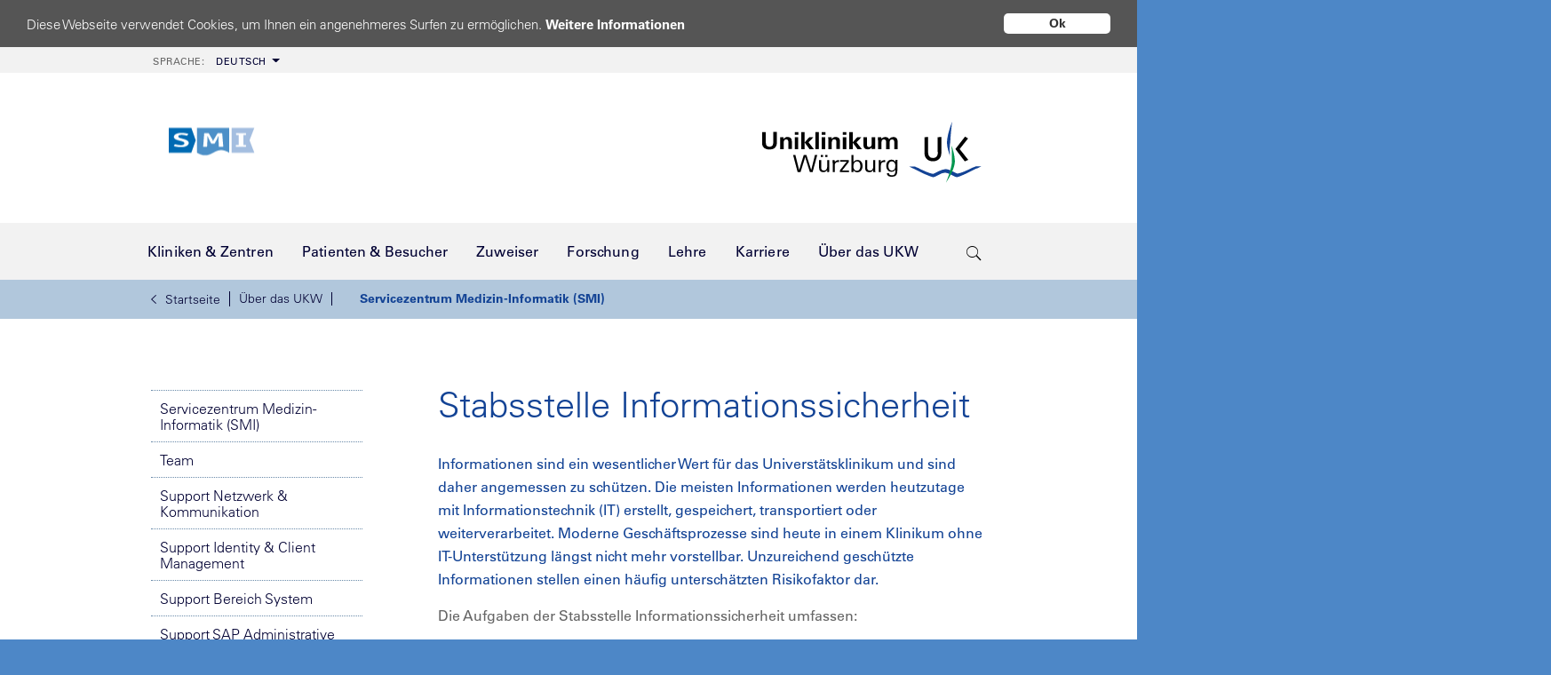

--- FILE ---
content_type: text/html; charset=utf-8
request_url: https://www.ukw.de/zentrale-einrichtungen-und-service-einrichtungen/servicezentrum-medizin-informatik-smi/informationssicherheit/
body_size: 21482
content:
<!DOCTYPE html>
<html class="no-js" lang="de">
<head>

<meta charset="utf-8">
<!-- 
	TYPO3 Umsetzung: netz-haut GmbH, Würzburg

	This website is powered by TYPO3 - inspiring people to share!
	TYPO3 is a free open source Content Management Framework initially created by Kasper Skaarhoj and licensed under GNU/GPL.
	TYPO3 is copyright 1998-2026 of Kasper Skaarhoj. Extensions are copyright of their respective owners.
	Information and contribution at https://typo3.org/
-->


<link rel="icon" href="/_assets/e5ea3e1544cb9e8c1d92f7de75d9dbcb/Images/favicon.svg" type="image/svg+xml">
<title>Universitätsklinikum Würzburg: SMI: Stabsstelle Informationssicherheit</title>
<meta name="generator" content="TYPO3 CMS">
<meta name="description" content="Informationssicherheit am UKW">
<meta name="author" content="Universitätsklinikum Würzburg">
<meta name="keywords" content="Informationssicherheit, IT">
<meta name="robots" content="index,follow">
<meta http-equiv="content-language" content="de">
<meta name="twitter:card" content="summary">
<meta name="publisher" content="Universitätsklinikum Würzburg">
<meta name="revisit-after" content="30 days">
<meta name="audience" content="all">
<meta name="copyright" content="Universitätsklinikum Würzburg">
<meta name="language" content="de">


<link rel="stylesheet" href="/_assets/e5ea3e1544cb9e8c1d92f7de75d9dbcb/Fonts/ionicons/ionicons.min.css?1768212337" media="all">
<link rel="stylesheet" href="/_assets/e5ea3e1544cb9e8c1d92f7de75d9dbcb/Fonts/simple-line-icons/simple-line-icons.css?1768212337" media="all">
<link rel="stylesheet" href="/_assets/e5ea3e1544cb9e8c1d92f7de75d9dbcb/Css/print.css?1768212337" media="print">
<link rel="stylesheet" href="/typo3temp/assets/compressed/merged-21a4b7588c74bb572466e7f6dcbad2fb.css?1768213035" media="all">






<link rel="preload" as="font" href="/_assets/e5ea3e1544cb9e8c1d92f7de75d9dbcb/Fonts/LT-WebFonts/1475968/8a711a0d-3f17-4bfe-887b-6229858332b3.woff2"  type="font/woff2" crossorigin="anonymous" /><link rel="preload" as="font" href="/_assets/e5ea3e1544cb9e8c1d92f7de75d9dbcb/Fonts/LT-WebFonts/1475944/9fa24f1f-00d8-4d28-910f-78e925eaead6.woff2"  type="font/woff2" crossorigin="anonymous" /><link rel="preload" as="font" href="/_assets/e5ea3e1544cb9e8c1d92f7de75d9dbcb/Fonts/LT-WebFonts/1475956/5c8d59c2-9c85-4a22-88e3-bf3fba01dcd8.woff2"  type="font/woff2" crossorigin="anonymous" /><link rel="preload" as="font" href="/_assets/e5ea3e1544cb9e8c1d92f7de75d9dbcb/Fonts/ionicons/ionicons.ttf?v=2.0.0"  type="font/woff2" crossorigin="anonymous" /><link rel="preload" as="style" href="/_assets/e5ea3e1544cb9e8c1d92f7de75d9dbcb/Css/cookie.css" /><link rel="dns-prefetch" href="//ukwstats.ukw.de" />
    <meta name="geo.region" content="DE-BY" />
    <meta name="geo.placename" content="Würzburg" />
    <meta name="geo.position" content="49.801378;9.956679" />
    <meta name="ICBM" content="49.801378, 9.956679" />
<meta property="og:image" content="/_assets/e5ea3e1544cb9e8c1d92f7de75d9dbcb/Images/logo_ukw_og.jpg"/>
<meta name="viewport" content="width=device-width, initial-scale=1, maximum-scale=5, user-scalable=1">
<meta name="google-site-verification" content="m2SD1Cz9gEK7xq9_SNLEyguLEneGBVdCajnCH8RC-js" />
<link rel="canonical" href="https://www.ukw.de/zentrale-einrichtungen-und-service-einrichtungen/servicezentrum-medizin-informatik-smi/informationssicherheit/"/>
</head>
<body id="id19982" class="teampage">


        <div class="page-wrap">
            
    <div class="overlay"></div>

    <div class="noscript-wrap">
        <noscript>
            <p><strong>JavaScript scheint in Ihrem Browser deaktiviert zu sein.</strong></p>
            <p>Sie müssen JavaScript in Ihrem Browser aktivieren um alle Funktionen der Seite nutzen zu können.</p>
        </noscript>
    </div>

    <div class="top-wrapper">
        <div class="metabar">
            <div class="container">
                <div role="navigation" aria-label="Meta menu"><ul class="meta-nav" role="menubar" aria-hidden="false"><li class="language dropdown"><li class="language dropdown"><a href="#" class="btn btn-default dropdown-toggle"><span>Sprache: </span>Deutsch</a><div class="subnav-wrapper"><div class="subnav dropdown"><ul><li><a href="https://www.ukw.de/en/health-in-focus/">English</a></li><li><a href="https://www.ukw.de/ru/dobro-pozhalovat-v-universitetskuju-kliniku-g-vjurcburga/">русский</a></li></ul></div></div></li></li></ul></div>
            </div>
        </div>

        <div class="header">
            <div class="container">
                <div class="kliniklogo"><a href="/zentrale-einrichtungen-und-service-einrichtungen/servicezentrum-medizin-informatik-smi/startseite/" title="Link zur Startseite dieser Klinik"><img src="/fileadmin/uk/smi/logo-smi.png" width="131" height="99"   alt="" ></a></div>
                <a href="/startseite/" class="logo" title="Uniklinik Würzburg - Link zur Startseite!"><img src="/_assets/e5ea3e1544cb9e8c1d92f7de75d9dbcb/Images/logokomp_ukw11C_260x80.svg" width="260" height="80"   alt="Universitätsklinik Würzburg" ></a>
            </div>
        </div>

        <div class="navi-wrapper">
            <div class="container">
                <div id="navigation">
                    <nav class="navbar navbar-light navbar-expand-lg">
                        <div class="navbar-header">
                            <button type="button" class="navbar-toggler collapsed" data-toggle="collapse" data-target="#navmain1">
                                <i class="icon ion-android-menu"></i>MENU
                            </button>
                        </div>
                        <div id="quicksearch">
    <button class="trigger" aria-label="search-trigger"><span class="icon ion-ios-search"></span></button>
    <form action="/suche/" method="get" accept-charset="utf-8" id="solr-website-search">
        <div class="text s-input">
            <label for="form-element-21" style="display:none">Sucheingabefeld</label>
            <input type="text" name="q" value="" class="tx-solr-q ui-autocomplete-input" id="form-element-21" spellcheck="false" autocomplete="off" aria-autocomplete="list" aria-haspopup="true" aria-label="suchfeld" placeholder="Suchen..." />
        </div>
        <button type="submit" style="display: none;"></button>
        <input type="hidden" name="id" value="17412" />
        <input type="hidden" name="L" value="0" />
    </form>
</div>

                        <div id="language-switcher">
                            <ul><li class="lang-code active"><a href="/startseite/">DE</a></li><li class="lang-code"><a href="https://www.ukw.de/en/health-in-focus/">EN</a></li><li class="lang-code"><a href="https://www.ukw.de/ru/dobro-pozhalovat-v-universitetskuju-kliniku-g-vjurcburga/">RU</a></li></ul>
                        </div>
                        <div class="collapse navbar-collapse" id="navmain1">
                            
                            
    <ul class="haupt-navi nav navbar-nav">
        
            
                    <li class="hassub">
                        
    
            <a href="/kliniken-zentren/" class="hassub">
                <i class="icon ion-ios-arrow-left"></i>
                <span>Kliniken &amp; Zentren</span>
                <i class="icon ion-ios-arrow-right active"></i>
            </a>
        

                        <div class="subnav-wrapper">
                            <div class="navi-pfad-wrapper">
                                <div class="navi-pfad">
                                    <ul class="breadcrumb"><li><a href="/startseite/"><i class="ion-ios-arrow-left"></i>Startseite</a></li><li><a href="/ueber-das-ukw/">Über das UKW</a></li><li></li><li class="active"><a href="/zentrale-einrichtungen-und-service-einrichtungen/servicezentrum-medizin-informatik-smi/startseite/" target="_top">Servicezentrum Medizin-Informatik (SMI)</a></li></ul>
                                </div>
                            </div>
                            <div class="back-in-menu">
                                <ul>
                                    <li>
                                        
                                        
                                        <a href="javascript:void(0);"
                                           onclick="goBackOnBreadcrumb($(this));"
                                           onkeypress="goBackOnBreadcrumb($(this));"
                                           style="display:block;"
                                        >
                                            « Zurück
                                        </a>
                                    </li>
                                </ul>
                            </div>
                            <div class="subnav dropdown">
                                <ul>
                                    
                                        
                                                <li>
                                                    
    
            <a href="/kliniken-zentren/kliniken-und-klinische-schwerpunkte/" class="hassub">
                <i class="icon ion-ios-arrow-left"></i>
                <span>Kliniken und klinische Schwerpunkte</span>
                <i class="icon ion-ios-arrow-right active"></i>
            </a>
        

                                                    
                                                        <a href="/kliniken-zentren/kliniken-und-klinische-schwerpunkte/" class="second">» Zur Übersicht</a>
                                                    
                                                    
                                                        
    <div class="subnav2">
        <ul class="dropdown-lv2">
            
                
                        <li class="">
                            
    
            <a href="/chirurgie-i/startseite/">
                Allgemeinchirurgie
            </a>
        

                            
                            
                        </li>
                    
            
                
                        <li class="">
                            
    
            <a href="/anaesthesie/startseite/">
                Anästhesie
            </a>
        

                            
                            
                        </li>
                    
            
                
                        <li class="">
                            
    
            <a href="/augenklinik/startseite/">
                Augenklinik
            </a>
        

                            
                            
                        </li>
                    
            
                
                        <li class="">
                            
    
            <a href="/chirurgie-i/startseite/">
                Chirurgie I
            </a>
        

                            
                            
                        </li>
                    
            
                
                        <li class="">
                            
    
            <a href="/chirurgie-ii/startseite/">
                Chirurgie II
            </a>
        

                            
                            
                        </li>
                    
            
                
                        <li class="">
                            
    
            <a href="/medizinische-klinik-i/endokrinologie/startseite/">
                Endokrinologie
            </a>
        

                            
                            
                        </li>
                    
            
                
                        <li class="">
                            
    
            <a href="/frauenklinik/startseite/">
                Frauenklinik
            </a>
        

                            
                            
                        </li>
                    
            
                
                        <li class="">
                            
    
            <a href="/medizinische-klinik-ii/gastroenterologie/startseite/">
                Gastroenterologie
            </a>
        

                            
                            
                        </li>
                    
            
                
                        <li class="">
                            
    
            <a href="/chirurgie-i/schwerpunkte/gefaesschirurgie-und-endovaskulaere-chirurgie/">
                Gefäßchirurgie
            </a>
        

                            
                            
                        </li>
                    
            
                
                        <li class="">
                            
    
            <a href="/klinische-genetik-und-genommedizin/startseite/">
                Genetik und Genommedizin
            </a>
        

                            
                            
                        </li>
                    
            
                
                        <li class="">
                            
    
            <a href="/gerinnungsambulanz/startseite/">
                Gerinnungsambulanz
            </a>
        

                            
                            
                        </li>
                    
            
                
                        <li class="">
                            
    
            <a href="/medizinische-klinik-ii/haematologie/startseite/">
                Hämatologie
            </a>
        

                            
                            
                        </li>
                    
            
                
                        <li class="">
                            
    
            <a href="/chirurgie-ii/startseite/">
                Handchirurgie
            </a>
        

                            
                            
                        </li>
                    
            
                
                        <li class="">
                            
    
            <a href="/hautklinik/startseite/">
                Hautklinik
            </a>
        

                            
                            
                        </li>
                    
            
                
                        <li class="">
                            
    
            <a href="/medizinische-klinik-ii/hepatologie/startseite/">
                Hepatologie
            </a>
        

                            
                            
                        </li>
                    
            
                
                        <li class="">
                            
    
            <a href="/herz-thorax-chirurgie/startseite/">
                Herz-Thorax-Chirurgie
            </a>
        

                            
                            
                        </li>
                    
            
                
                        <li class="">
                            
    
            <a href="/hno-klinik/startseite/">
                HNO-Klinik
            </a>
        

                            
                            
                        </li>
                    
            
                </ul><ul class="dropdown-lv2">
            
                
                        <li class="">
                            
    
            <a href="/medizinische-klinik-ii/infektiologie-tropenmedizin/startseite/">
                Infektiologie
            </a>
        

                            
                            
                        </li>
                    
            
                
                        <li class="">
                            
    
            <a href="/medizinische-klinik-i/intensiv-und-notfallmedizin/startseite/">
                Internistische Intensiv- und Notfallmedizin
            </a>
        

                            
                            
                        </li>
                    
            
                
                        <li class="">
                            
    
            <a href="/medizinische-klinik-ii/internistische-onkologie/startseite/">
                Internistische Onkologie
            </a>
        

                            
                            
                        </li>
                    
            
                
                        <li class="">
                            
    
            <a href="/medizinische-klinik-i/kardiologie/startseite/">
                Kardiologie
            </a>
        

                            
                            
                        </li>
                    
            
                
                        <li class="">
                            
    
            <a href="/kieferorthopaedie/startseite/">
                Kieferorthopädie
            </a>
        

                            
                            
                        </li>
                    
            
                
                        <li class="">
                            
    
            <a href="/chirurgie-i/schwerpunkte/kinderchirurgie/">
                Kinderchirurgie
            </a>
        

                            
                            
                        </li>
                    
            
                
                        <li class="">
                            
    
            <a href="/kinderklinik/startseite/">
                Kinderklinik
            </a>
        

                            
                            
                        </li>
                    
            
                
                        <li class="">
                            
    
            <a href="/kinder-und-jugendpsychiatrie/startseite/">
                Kinder- und Jugendpsychiatrie
            </a>
        

                            
                            
                        </li>
                    
            
                
                        <li class="">
                            
    
            <a href="/medizinische-klinik-i/startseite/">
                Medizin I
            </a>
        

                            
                            
                        </li>
                    
            
                
                        <li class="">
                            
    
            <a href="/medizinische-klinik-ii/startseite/">
                Medizin II
            </a>
        

                            
                            
                        </li>
                    
            
                
                        <li class="">
                            
    
            <a href="/mund-kiefer-und-plastische-gesichtschirurgie/startseite/">
                Mund-, Kiefer- und Plastische Gesichtschirurgie
            </a>
        

                            
                            
                        </li>
                    
            
                
                        <li class="">
                            
    
            <a href="/medizinische-klinik-i/nephrologie/startseite/">
                Nephrologie
            </a>
        

                            
                            
                        </li>
                    
            
                
                        <li class="">
                            
    
            <a href="/neurochirurgie/startseite/">
                Neurochirurgie
            </a>
        

                            
                            
                        </li>
                    
            
                
                        <li class="">
                            
    
            <a href="/neurologie/startseite/">
                Neurologie
            </a>
        

                            
                            
                        </li>
                    
            
                
                        <li class="">
                            
    
            <a href="/neuroradiologie/startseite/">
                Neuroradiologie
            </a>
        

                            
                            
                        </li>
                    
            
                </ul><ul class="dropdown-lv2">
            
                
                        <li class="">
                            
    
            <a href="/nuklearmedizin/startseite/">
                Nuklearmedizin
            </a>
        

                            
                            
                        </li>
                    
            
                
                        <li class="">
                            
    
            <a href="/im-notfall/">
                Notaufnahmen
            </a>
        

                            
                            
                        </li>
                    
            
                
                        <li class="">
                            
    
            <a href="/medizinische-klinik-i/pneumologie/startseite/">
                Pneumologie
            </a>
        

                            
                            
                        </li>
                    
            
                
                        <li class="">
                            
    
            <a href="/palliativmedizin/startseite/">
                Palliativmedizin
            </a>
        

                            
                            
                        </li>
                    
            
                
                        <li class="">
                            
    
            <a href="/medizinische-klinik-ii/psychosomatische-medizin/startseite/">
                Psychosomatische Medizin
            </a>
        

                            
                            
                        </li>
                    
            
                
                        <li class="">
                            
    
            <a href="/psychiatrie/startseite/">
                Psychiatrie
            </a>
        

                            
                            
                        </li>
                    
            
                
                        <li class="">
                            
    
            <a href="/radiologie/startseite/">
                Radiologie
            </a>
        

                            
                            
                        </li>
                    
            
                
                        <li class="">
                            
    
            <a href="/medizinische-klinik-ii/rheumatologie-immunologie/startseite/">
                Rheumatologie / Immunologie
            </a>
        

                            
                            
                        </li>
                    
            
                
                        <li class="">
                            
    
            <a href="/medizinische-klinik-ii/zentrum-fuer-allogene-stammzelltherapien/startseite/">
                Stammzelltherapie
            </a>
        

                            
                            
                        </li>
                    
            
                
                        <li class="">
                            
    
            <a href="/strahlentherapie-und-radioonkologie/startseite/">
                Strahlentherapie und Radioonkologie
            </a>
        

                            
                            
                        </li>
                    
            
                
                        <li class="">
                            
    
            <a href="/zentrale-einrichtungen/transfusionsmedizin/startseite/">
                Transfusionsmedizin
            </a>
        

                            
                            
                        </li>
                    
            
                
                        <li class="">
                            
    
            <a href="/chirurgie-i/startseite/">
                Transplantationschirurgie
            </a>
        

                            
                            
                        </li>
                    
            
                
                        <li class="">
                            
    
            <a href="/chirurgie-ii/startseite/">
                Unfallchirurgie
            </a>
        

                            
                            
                        </li>
                    
            
                
                        <li class="">
                            
    
            <a href="/urologie/startseite/">
                Urologie
            </a>
        

                            
                            
                        </li>
                    
            
                
                        <li class="">
                            
    
            <a href="/zahnaerztliche-prothetik/startseite/">
                Zahnärztliche Prothetik
            </a>
        

                            
                            
                        </li>
                    
            
                
                        <li class="">
                            
    
            <a href="/zahnerhaltung-und-parodontologie/startseite/">
                Zahnerhaltung und Parodontologie
            </a>
        

                            
                            
                        </li>
                    
            
        </ul>
    </div>

                                                    
                                                </li>
                                            
                                    
                                        
                                                <li>
                                                    
    
            <a href="/kliniken-zentren/gebaeudekomplexe/" class="hassub">
                <i class="icon ion-ios-arrow-left"></i>
                <span>Gebäudekomplexe</span>
                <i class="icon ion-ios-arrow-right active"></i>
            </a>
        

                                                    
                                                        <a href="/kliniken-zentren/gebaeudekomplexe/" class="second">» Zur Übersicht</a>
                                                    
                                                    
                                                        
    <div class="subnav2">
        <ul class="dropdown-lv2">
            
                
                        <li class="">
                            
    
            <a href="/gebaeudekomplexe/haut-frauen-und-kinderklinik/haut-frauen-und-kinderklinik/">
                Haut-, Frauen-, Kinderklinik
            </a>
        

                            
                            
                        </li>
                    
            
                
                        <li class="">
                            
    
            <a href="/gebaeudekomplexe/kopfkliniken-kkl/kopfkliniken-kkl/">
                KKL (Kopfkliniken)
            </a>
        

                            
                            
                        </li>
                    
            
                
                        <li class="">
                            
    
            <a href="/behandlungszentren/zentrum-fuer-altersmedizin-zam/startseite/">
                (ZAM) Zentrum für Altersmedizin
            </a>
        

                            
                            
                        </li>
                    
            
                
                        <li class="">
                            
    
            <a href="/gebaeudekomplexe/zentrum-fuer-psychische-gesundheit-zep/zentrum-fuer-psychische-gesundheit-zep/">
                ZEP (Zentrum für Psychische Gesundheit)
            </a>
        

                            
                            
                        </li>
                    
            
                </ul><ul class="dropdown-lv2">
            
                
                        <li class="">
                            
    
            <a href="/gebaeudekomplexe/zentrum-fuer-zahn-mund-und-kiefergesundheit/zentrum-fuer-zahn-mund-und-kiefergesundheit-zmkg/">
                ZMKG (Zentrum für Zahn-, Mund- und Kiefergesundheit)
            </a>
        

                            
                            
                        </li>
                    
            
                
                        <li class="">
                            
    
            <a href="/gebaeudekomplexe/zentrum-fuer-innere-medizin-zim/zentrum-fuer-innere-medizin/">
                ZIM (Zentrum Innere Medizin)
            </a>
        

                            
                            
                        </li>
                    
            
                
                        <li class="">
                            
    
            <a href="/gebaeudekomplexe/zentrum-fuer-operative-medizin-zom/zentrum-fuer-operative-medizin-zom/">
                ZOM (Zentrum Operative Medizin)
            </a>
        

                            
                            
                        </li>
                    
            
                
                        <li class="">
                            
    
            <a href="/gebaeudekomplexe/zentrum-fuer-radiologie-zrad/zentrum-fuer-radiologie-zrad/">
                ZRad (Zentrum Radiologie)
            </a>
        

                            
                            
                        </li>
                    
            
                </ul><ul class="dropdown-lv2">
            
        </ul>
    </div>

                                                    
                                                </li>
                                            
                                    
                                        </ul><ul>
                                    
                                        
                                                <li>
                                                    
    
            <a href="/kliniken-zentren/interdisziplinaere-forschungszentren/" class="hassub">
                <i class="icon ion-ios-arrow-left"></i>
                <span>Interdisziplinäre Forschungszentren</span>
                <i class="icon ion-ios-arrow-right active"></i>
            </a>
        

                                                    
                                                        <a href="/kliniken-zentren/interdisziplinaere-forschungszentren/" class="second">» Zur Übersicht</a>
                                                    
                                                    
                                                        
    <div class="subnav2">
        <ul class="dropdown-lv2">
            
                
                        <li class="">
                            
    
            <a href="/behandlungszentren/biozentrum-universitaet-wuerzburg/startseite/">
                Biozentrum der Universität Würzburg
            </a>
        

                            
                            
                        </li>
                    
            
                
                        <li class="">
                            
    
            <a href="/behandlungszentren/ccc-mainfranken/startseite/">
                Comprehensive Cancer Center Mainfranken (CCC MF)
            </a>
        

                            
                            
                        </li>
                    
            
                
                        <li class="">
                            
    
            <a href="/behandlungszentren/dzhi/startseite/">
                Deutsches Zentrum für Herzinsuffizienz (DZHI)
            </a>
        

                            
                            
                        </li>
                    
            
                
                        <li class="">
                            
    
            <a href="/interdisziplinaere-einrichtungen/institut-fuer-medizinische-datenwissenschaften/startseite/">
                Institut für medizinische Datenwissenschaften (ImDS)
            </a>
        

                            
                            
                        </li>
                    
            
                
                        <li class="">
                            
    
            <a href="/interdisziplinaere-einrichtungen/interdisziplinaere-biomaterial-und-datenbank-wuerzburg/startseite/">
                Interdisziplinäre Biomaterial- und Datenbank (ibdw)
            </a>
        

                            
                            
                        </li>
                    
            
                </ul><ul class="dropdown-lv2">
            
                
                        <li class="">
                            
    
            <a href="/interdisziplinaere-einrichtungen/izkf/startseite/">
                Interdisziplinäres Zentrum für Klinische Forschung (IZKF)
            </a>
        

                            
                            
                        </li>
                    
            
                
                        <li class="">
                            
    
            <a href="/interdisziplinaere-einrichtungen/koordinierungszentrum-fuer-klinische-studien/startseite/">
                Koordinierungszentrum für Klinische Studien (KKS)
            </a>
        

                            
                            
                        </li>
                    
            
                
                        <li class="">
                            
    
            <a href="/behandlungszentren/muskuloskelettales-centrum-wuerzburg-mcw/startseite/">
                Muskuloskelettales Centrum Würzburg (MCW)
            </a>
        

                            
                            
                        </li>
                    
            
                
                        <li class="">
                            
    
            <a href="/behandlungszentren/zentrum-fuer-experimentelle-molekulare-medizin-zemm/startseite/">
                Zentrum für Experimentelle Molekulare Medizin (ZEMM)
            </a>
        

                            
                            
                        </li>
                    
            
                
                        <li class="">
                            
    
            <a href="/forschung-lehre/zentrum-fuer-psychische-gesundheit-zep/zentrum-fuer-psychische-gesundheit-zep/">
                Zentrum für Psychische Gesundheit (ZEP)
            </a>
        

                            
                            
                        </li>
                    
            
                </ul><ul class="dropdown-lv2">
            
                
                        <li class="">
                            
    
            <a href="/behandlungszentren/fraunhofer-translationszentrum-tzkme/startseite/">
                Fraunhofer Translationszentrum (TZKME)
            </a>
        

                            
                            
                        </li>
                    
            
                
                        <li class="">
                            
    
            <a href="/behandlungszentren/rudolf-virchow-zentrum/startseite/">
                Rudolf-Virchow-Zentrum – Center for Integrative and Translational Bioimaging
            </a>
        

                            
                            
                        </li>
                    
            
                
                        <li class="">
                            
    
            <a href="/forschung-lehre/zentrum-fuer-infektionsforschung-zinf/zentrum-fuer-infektionsforschung/">
                Zentrum für Infektionsforschung (ZINF)
            </a>
        

                            
                            
                        </li>
                    
            
                
                        <li class="">
                            
    
            <a href="/behandlungszentren/zentrum-fuer-vorsprachliche-entwicklung-und-entwicklungsstoerungen-zves/startseite/">
                Zentrum für vorsprachliche Entwicklung und Entwicklungsstörungen (ZVES)
            </a>
        

                            
                            
                        </li>
                    
            
        </ul>
    </div>

                                                    
                                                </li>
                                            
                                    
                                        
                                                <li>
                                                    
    
            <a href="/kliniken-zentren/behandlungszentren/" class="hassub">
                <i class="icon ion-ios-arrow-left"></i>
                <span>Behandlungszentren</span>
                <i class="icon ion-ios-arrow-right active"></i>
            </a>
        

                                                    
                                                        <a href="/kliniken-zentren/behandlungszentren/" class="second">» Zur Übersicht</a>
                                                    
                                                    
                                                        
    <div class="subnav2">
        <ul class="dropdown-lv2">
            
                
                        <li class="">
                            
    
            <a href="/behandlungszentren/adipositaszentrum/startseite/">
                Adipositaszentrum
            </a>
        

                            
                            
                        </li>
                    
            
                
                        <li class="">
                            
    
            <a href="/behandlungszentren/allergiezentrum-mainfranken/startseite/">
                Allergiezentrum Mainfranken
            </a>
        

                            
                            
                        </li>
                    
            
                
                        <li class="">
                            
    
            <a href="/frauenklinik/schwerpunkt-gynaekologie-und-krebserkrankungen-der-frau/brustkrebs-und-brustzentrum/">
                Brustkrebs- und Brustzentrum
            </a>
        

                            
                            
                        </li>
                    
            
                
                        <li class="">
                            
    
            <a href="/behandlungszentren/ccc-mainfranken/startseite/">
                Comprehensive Cancer Center Mainfranken (CCC MF)
            </a>
        

                            
                            
                        </li>
                    
            
                
                        <li class="">
                            
    
            <a href="/hno-klinik/schwerpunkte/hoerzentrum-chc/">
                Comprehensive Hearing Center (CHC)
            </a>
        

                            
                            
                        </li>
                    
            
                
                        <li class="">
                            
    
            <a href="/behandlungszentren/dzhi/startseite/">
                Deutsches Zentrum für Herzinsuffizienz (DZHI)
            </a>
        

                            
                            
                        </li>
                    
            
                
                        <li class="">
                            
    
            <a href="/behandlungszentren/sozialpaediatrisches-zentrum-spz/startseite/">
                Frühdiagnosezentrum / Sozialpädiatrisches Zentrum
            </a>
        

                            
                            
                        </li>
                    
            
                
                        <li class="">
                            
    
            <a href="/behandlungszentren/gynaekologisches-krebszentrum/startseite/">
                Gynäkologisches Krebszentrum
            </a>
        

                            
                            
                        </li>
                    
            
                
                        <li class="">
                            
    
            <a href="/behandlungszentren/hautkrebszentrum/startseite/">
                Hautkrebszentrum
            </a>
        

                            
                            
                        </li>
                    
            
                
                        <li class="">
                            
    
            <a href="/behandlungszentren/herzzentrum-wuerzburg/startseite/">
                Herzzentrum Würzburg
            </a>
        

                            
                            
                        </li>
                    
            
                
                        <li class="">
                            
    
            <a href="/behandlungszentren/thoraxzentrum-mainfranken-itzm/startseite/">
                Interdisziplinäres Thoraxzentrum Mainfranken (iTZM)
            </a>
        

                            
                            
                        </li>
                    
            
                
                        <li class="">
                            
    
            <a href="/behandlungszentren/interdisziplinaeres-zentrum-fuer-angsterkrankungen-iza/startseite/">
                Interdisziplinäres Zentrum für Angsterkrankungen (IZA)
            </a>
        

                            
                            
                        </li>
                    
            
                
                        <li class="">
                            
    
            <a href="/behandlungszentren/interdisziplinaeres-zentrum-fuer-gesunden-schlaf-izgs/startseite/">
                Interdisziplinäres Zentrum für gesunden Schlaf (IZGS)
            </a>
        

                            
                            
                        </li>
                    
            
                
                        <li class="">
                            
    
            <a href="/behandlungszentren/interdisziplinaeres-zentrum-fuer-lkg/startseite/">
                Interdisziplinäres Zentrum für Lippen-Kiefer-Gaumen-Segelspalten
            </a>
        

                            
                            
                        </li>
                    
            
                
                        <li class="">
                            
    
            <a href="/palliativmedizin/startseite/">
                Interdisziplinäres Zentrum für Palliativmedizin
            </a>
        

                            
                            
                        </li>
                    
            
                
                        <li class="">
                            
    
            <a href="/behandlungszentren/interdisziplinaeres-zentrum-fuer-stimme-und-schlucken-izss/startseite/">
                Interdisziplinäres Zentrum für Stimme und Schlucken (IZSS)
            </a>
        

                            
                            
                        </li>
                    
            
                
                        <li class="">
                            
    
            <a href="/behandlungszentren/kinderonkologisches-zentrum/startseite/">
                Kinderonkologisches Zentrum
            </a>
        

                            
                            
                        </li>
                    
            
                </ul><ul class="dropdown-lv2">
            
                
                        <li class="">
                            
    
            <a href="/behandlungszentren/kinderwunschzentrum/startseite/">
                Kinderwunschzentrum
            </a>
        

                            
                            
                        </li>
                    
            
                
                        <li class="">
                            
    
            <a href="/behandlungszentren/kopf-hals-tumorzentrum/startseite/">
                Kopf-Hals-Tumorzentrum
            </a>
        

                            
                            
                        </li>
                    
            
                
                        <li class="">
                            
    
            <a href="/behandlungszentren/leberzentrum/startseite/">
                Leberzentrum
            </a>
        

                            
                            
                        </li>
                    
            
                
                        <li class="">
                            
    
            <a href="/behandlungszentren/muskuloskelettales-centrum-wuerzburg-mcw/startseite/">
                Muskuloskelettales Centrum Würzburg (MCW)
            </a>
        

                            
                            
                        </li>
                    
            
                
                        <li class="">
                            
    
            <a href="/behandlungszentren/neuromuskulaeres-zentrum/startseite/">
                Neuromuskuläres Zentrum
            </a>
        

                            
                            
                        </li>
                    
            
                
                        <li class="">
                            
    
            <a href="/behandlungszentren/neuroonkologisches-tumorzentrum-ntz/startseite/">
                Neuroonkologisches Tumorzentrum (NTZ)
            </a>
        

                            
                            
                        </li>
                    
            
                
                        <li class="hassub ">
                            
    
            <a href="/behandlungszentren/onkologisches-zentrum/startseite/" class="hassub">
                <i class="icon ion-ios-arrow-left"></i>
                <span>Onkologisches Zentrum (OZW)</span>
                <i class="icon ion-ios-arrow-right active"></i>
            </a>
        

                            
                            
                                
    <div class="subnav3">
        <ul class="dropdown-lv3">
            
                </ul><ul class="dropdown-lv3">
            
                </ul><ul class="dropdown-lv3">
            
        </ul>
    </div>

                            
                        </li>
                    
            
                
                        <li class="">
                            
    
            <a href="/behandlungszentren/perinatalzentrum-pnz/startseite/">
                Perinatalzentrum
            </a>
        

                            
                            
                        </li>
                    
            
                
                        <li class="">
                            
    
            <a href="/behandlungszentren/peritonealkarzinosezentrum/startseite/">
                Peritonealkarzinosezentrum Würzburg
            </a>
        

                            
                            
                        </li>
                    
            
                
                        <li class="">
                            
    
            <a href="/behandlungszentren/regionales-strahlenschutzzentrum-rsz/startseite/">
                Regionales Strahlenschutzzentrum
            </a>
        

                            
                            
                        </li>
                    
            
                
                        <li class="">
                            
    
            <a href="/behandlungszentren/rheumazentrum-wuerzburg/startseite/">
                Rheumazentrum Würzburg
            </a>
        

                            
                            
                        </li>
                    
            
                
                        <li class="">
                            
    
            <a href="/behandlungszentren/sarkomzentrum/startseite/">
                Sarkomzentrum
            </a>
        

                            
                            
                        </li>
                    
            
                
                        <li class="">
                            
    
            <a href="/behandlungszentren/schaedelbasiszentrum/startseite/">
                Schädelbasiszentrum
            </a>
        

                            
                            
                        </li>
                    
            
                
                        <li class="">
                            
    
            <a href="/behandlungszentren/schlaganfallzentrum/startseite/">
                Schlaganfallzentrum
            </a>
        

                            
                            
                        </li>
                    
            
                
                        <li class="">
                            
    
            <a href="/behandlungszentren/sozialpaediatrisches-zentrum-spz/startseite/">
                Sozialpädiatrisches Zentrum (SPZ)
            </a>
        

                            
                            
                        </li>
                    
            
                
                        <li class="">
                            
    
            <a href="/behandlungszentren/stammzelltransplantationszentrum/startseite/">
                Stammzelltransplantationszentrum (Erwachsene/Kinder)
            </a>
        

                            
                            
                        </li>
                    
            
                
                        <li class="">
                            
    
            <a href="/behandlungszentren/sueddeutsches-brustwandzentrum-sbwz/startseite/">
                Süddeutsches Brustwandzentrum (SBWZ)
            </a>
        

                            
                            
                        </li>
                    
            
                
                        <li class="">
                            
    
            <a href="/behandlungszentren/transplantationszentrum/startseite/">
                Transplantationszentrum
            </a>
        

                            
                            
                        </li>
                    
            
                
                        <li class="">
                            
    
            <a href="/behandlungszentren/ueberregionales-traumazentrum/startseite/">
                Traumazentrum
            </a>
        

                            
                            
                        </li>
                    
            
                </ul><ul class="dropdown-lv2">
            
                
                        <li class="">
                            
    
            <a href="/uroonkologisches-zentrum/startseite/">
                Uroonkologisches Zentrum
            </a>
        

                            
                            
                        </li>
                    
            
                
                        <li class="">
                            
    
            <a href="/behandlungszentren/viszeralonkologisches-zentrum/startseite/">
                Viszeralonkologisches Zentrum
            </a>
        

                            
                            
                        </li>
                    
            
                
                        <li class="">
                            
    
            <a href="/behandlungszentren/who-rempan-zentrum/startseite/">
                WHO REMPAN Kollaborationszentrum Würzburg
            </a>
        

                            
                            
                        </li>
                    
            
                
                        <li class="">
                            
    
            <a href="/behandlungszentren/schilddruesenzentrum-wuerzburg/startseite/">
                Würzburger Schilddrüsenzentrum
            </a>
        

                            
                            
                        </li>
                    
            
                
                        <li class="">
                            
    
            <a href="/behandlungszentren/zahnunfallzentrum/startseite/">
                Zahnunfallzentrum
            </a>
        

                            
                            
                        </li>
                    
            
                
                        <li class="">
                            
    
            <a href="/behandlungszentren/zentrum-fuer-altersmedizin-zam/startseite/">
                Zentrum für Altersmedizin (ZAM)
            </a>
        

                            
                            
                        </li>
                    
            
                
                        <li class="">
                            
    
            <a href="/behandlungszentren/zentrum-fuer-interdisziplinaere-schmerzmedizin/startseite/">
                Zentrum für interdisziplinäre Schmerzmedizin (ZiS)
            </a>
        

                            
                            
                        </li>
                    
            
                
                        <li class="">
                            
    
            <a href="/behandlungszentren/zentrum-fuer-neuroendokrine-tumoren-enets/startseite/">
                Zentrum für Neuroendokrine Tumore (ENETS)
            </a>
        

                            
                            
                        </li>
                    
            
                
                        <li class="hassub ">
                            
    
            <a href="/behandlungszentren/zentrum-fuer-seltene-erkrankungen-zese/startseite/" class="hassub">
                <i class="icon ion-ios-arrow-left"></i>
                <span>Zentrum für Seltene Erkrankungen (ZESE Nordbayern)</span>
                <i class="icon ion-ios-arrow-right active"></i>
            </a>
        

                            
                            
                                
    <div class="subnav3">
        <ul class="dropdown-lv3">
            
                
                        <li class="">
                            
    
            <a href="/behandlungszentren/christiane-herzog-zentrum-fuer-mukoviszidose-unterfranken/startseite/">
                Christiane Herzog-Zentrum für Mukoviszidose Unterfranken
            </a>
        

                            
                            
                        </li>
                    
            
                
                        <li class="">
                            
    
            <a href="/kliniken-zentren/behandlungszentren/zentrum-fuer-seltene-erkrankungen-zese-nordbayern/fazit-fabry-zentrum-fuer-interdisziplinaere-therapie-wuerzburg/">
                FAZiT Fabry Zentrum für interdisziplinäre Therapie Würzburg
            </a>
        

                            
                            
                        </li>
                    
            
                
                        <li class="">
                            
    
            <a href="/behandlungszentren/sarkoidosezentrum/startseite/">
                Sarkoidose-Zentrum
            </a>
        

                            
                            
                        </li>
                    
            
                
                        <li class="">
                            
    
            <a href="/behandlungszentren/wuerzburger-zentrum-fuer-neurofibromatosen-wznf/startseite/">
                Würzburger Zentrum für Neurofibromatosen (WZNF)
            </a>
        

                            
                            
                        </li>
                    
            
                
                        <li class="">
                            
    
            <a href="/behandlungszentren/zentrum-fuer-achalasie-und-andere-oesophagusmotilitaetsstoerungen/startseite/">
                Zentrum für Achalasie und andere Ösophagusmotilitätsstörungen
            </a>
        

                            
                            
                        </li>
                    
            
                
                        <li class="">
                            
    
            <a href="/behandlungszentren/zentrum-fuer-blasenbildende-autoimmundermatosen/startseite/">
                Zentrum für blasenbildende Autoimmundermatosen
            </a>
        

                            
                            
                        </li>
                    
            
                </ul><ul class="dropdown-lv3">
            
                
                        <li class="">
                            
    
            <a href="/behandlungszentren/zentrum-fuer-endokrine-tumore-zet/startseite/">
                Zentrum für endokrine Tumore (ZET)
            </a>
        

                            
                            
                        </li>
                    
            
                
                        <li class="">
                            
    
            <a href="/behandlungszentren/zentrum-fuer-kongenitale-katarakt/startseite/">
                Zentrum für kongenitale Katarakt
            </a>
        

                            
                            
                        </li>
                    
            
                
                        <li class="">
                            
    
            <a href="/behandlungszentren/zentrum-fuer-maligne-hyperthermie/startseite/">
                Zentrum für Maligne Hyperthermie
            </a>
        

                            
                            
                        </li>
                    
            
                
                        <li class="">
                            
    
            <a href="/behandlungszentren/zentrum-fuer-das-multiple-myelom/startseite/">
                Zentrum für das Multiple Myelom
            </a>
        

                            
                            
                        </li>
                    
            
                </ul><ul class="dropdown-lv3">
            
                
                        <li class="">
                            
    
            <a href="/behandlungszentren/zentrum-fuer-primaere-immundefekte-und-autoinflammatorische-erkrankungen/startseite/">
                Zentrum für Primäre Immundefekte Nordbayern (ZIN)
            </a>
        

                            
                            
                        </li>
                    
            
                
                        <li class="">
                            
    
            <a href="/behandlungszentren/zentrum-fuer-seltene-bewegungsstoerungen/startseite/">
                Zentrum für seltene Bewegungsstörungen
            </a>
        

                            
                            
                        </li>
                    
            
                
                        <li class="">
                            
    
            <a href="/behandlungszentren/zentrum-fuer-seltene-neuromuskulaere-erkrankungen/startseite/">
                Zentrum für seltene neuromuskuläre Erkrankungen
            </a>
        

                            
                            
                        </li>
                    
            
        </ul>
    </div>

                            
                        </li>
                    
            
                
                        <li class="">
                            
    
            <a href="/behandlungszentren/zentrum-fuer-vorsprachliche-entwicklung-und-entwicklungsstoerungen-zves/startseite/">
                Zentrum für vorsprachliche Entwicklung und Entwicklungsstörungen (ZVES)
            </a>
        

                            
                            
                        </li>
                    
            
                
                        <li class="">
                            
    
            <a href="/behandlungszentren/zentrum-fuer-zellulaere-immuntherapie-zenith/startseite/">
                Zentrum für zelluläre Immuntherapie (ZenITh)
            </a>
        

                            
                            
                        </li>
                    
            
                
                        <li class="">
                            
    
            <a href="/behandlungszentren/zentrum-fuer-personalisierte-medizin-zpm-wuerzburg/startseite/">
                Zentrum für Personalisierte Medizin Würzburg (ZPM)
            </a>
        

                            
                            
                        </li>
                    
            
                
                        <li class="">
                            
    
            <a href="/behandlungszentren/zentrum-fuer-psychische-gesundheit-zep/startseite/">
                ZEP (Zentrum für Psychische Gesundheit)
            </a>
        

                            
                            
                        </li>
                    
            
                
                        <li class="">
                            
    
            <a href="/gebaeudekomplexe/zentrum-fuer-innere-medizin-zim/zentrum-fuer-innere-medizin/">
                ZIM (Zentrum Innere Medizin)
            </a>
        

                            
                            
                        </li>
                    
            
                
                        <li class="">
                            
    
            <a href="/gebaeudekomplexe/zentrum-fuer-operative-medizin-zom/zentrum-fuer-operative-medizin-zom/">
                ZOM (Zentrum Operative Medizin)
            </a>
        

                            
                            
                        </li>
                    
            
                
                        <li class="">
                            
    
            <a href="/gebaeudekomplexe/zentrum-fuer-radiologie-zrad/zentrum-fuer-radiologie-zrad/">
                ZRad (Zentrum Radiologie)
            </a>
        

                            
                            
                        </li>
                    
            
        </ul>
    </div>

                                                    
                                                </li>
                                            
                                    
                                        
                                                <li>
                                                    
    
            <a href="/forschung/forschungseinrichtungen/">
                Wissenschaftliche Einrichtungen
            </a>
        

                                                    
                                                    
                                                </li>
                                            
                                    
                                        </ul><ul>
                                    
                                        
                                                <li>
                                                    
    
            <a href="/kliniken-zentren/netzwerke/" class="hassub">
                <i class="icon ion-ios-arrow-left"></i>
                <span>Netzwerke</span>
                <i class="icon ion-ios-arrow-right active"></i>
            </a>
        

                                                    
                                                        <a href="/kliniken-zentren/netzwerke/" class="second">» Zur Übersicht</a>
                                                    
                                                    
                                                        
    <div class="subnav2">
        <ul class="dropdown-lv2">
            
                
                        <li class="">
                            
    
            <a href="/netzwerke/herzinfarktnetz-mainfranken/startseite/">
                Herzinfarktnetz Mainfranken
            </a>
        

                            
                            
                        </li>
                    
            
                
                        <li class="">
                            
    
            <a href="/netzwerke/netzwerk-hoffnung/startseite/">
                NETZWERK HOFFNUNG
            </a>
        

                            
                            
                        </li>
                    
            
                </ul><ul class="dropdown-lv2">
            
                
                        <li class="">
                            
    
            <a href="/netzwerke/transregionales-netzwerk-fuer-schlaganfallintervention-mit-telemedizin-transit-stroke/startseite/">
                Transregionales Netzwerk für Schlaganfallintervention mit Telemedizin (TRANSIT Stroke)
            </a>
        

                            
                            
                        </li>
                    
            
                
                        <li class="">
                            
    
            <a href="/netzwerke/neurovaskulaeres-netzwerk-unterfranken/startseite/">
                Neurovaskuläres Netzwerk Unterfranken
            </a>
        

                            
                            
                        </li>
                    
            
                </ul><ul class="dropdown-lv2">
            
                
                        <li class="">
                            
    
            <a href="/netzwerke/traumanetzwerk-nordbayern-wuerzburg/startseite/">
                Traumanetzwerk Nordbayern-Würzburg
            </a>
        

                            
                            
                        </li>
                    
            
                
                        <li class="">
                            
    
            <a href="/netzwerke/antimicrobial-stewardship-netzwerk-mainfranken-ams-man/startseite/">
                Antimicrobial Stewardship Main-Franken (AMS-MAN)
            </a>
        

                            
                            
                        </li>
                    
            
        </ul>
    </div>

                                                    
                                                </li>
                                            
                                    
                                        
                                                <li>
                                                    
    
            <a href="/kliniken-zentren/servicebereiche-und-ansprechpartner/" class="hassub">
                <i class="icon ion-ios-arrow-left"></i>
                <span>Servicebereiche und Ansprechpartner</span>
                <i class="icon ion-ios-arrow-right active"></i>
            </a>
        

                                                    
                                                        <a href="/kliniken-zentren/servicebereiche-und-ansprechpartner/" class="second">» Zur Übersicht</a>
                                                    
                                                    
                                                        
    <div class="subnav2">
        <ul class="dropdown-lv2">
            
                
                        <li class="">
                            
    
            <a href="/ausbildung-fort-und-weiterbildung/akademie/startseite/">
                Akademie
            </a>
        

                            
                            
                        </li>
                    
            
                
                        <li class="">
                            
    
            <a href="/zentrale-einrichtungen-und-service-einrichtungen/apotheke/startseite/">
                Apotheke
            </a>
        

                            
                            
                        </li>
                    
            
                
                        <li class="">
                            
    
            <a href="/zentrale-einrichtungen/aufbereitungseinheit-fuer-medizinprodukte/startseite/">
                Aufbereitungseinheit für Medizinprodukte
            </a>
        

                            
                            
                        </li>
                    
            
                
                        <li class="">
                            
    
            <a href="/zentrale-einrichtungen-und-service-einrichtungen/betriebsaerztlicher-dienst/startseite/">
                Betriebsärztlicher Dienst
            </a>
        

                            
                            
                        </li>
                    
            
                
                        <li class="">
                            
    
            <a href="/zentrale-einrichtungen-und-service-einrichtungen/beratungsstelle-fuer-beschaeftigte-des-ukw/startseite/">
                Beratungsstelle für Beschäftigte des UKW
            </a>
        

                            
                            
                        </li>
                    
            
                
                        <li class="">
                            
    
            <a href="/kliniken-zentren/servicebereiche-und-ansprechpartner/datenschutz/">
                Datenschutz
            </a>
        

                            
                            
                        </li>
                    
            
                </ul><ul class="dropdown-lv2">
            
                
                        <li class="">
                            
    
            <a href="/ueber-das-ukw/klinikumsleitung/vorstand/beauftragte-kommissionen-und-arbeitsgruppen/">
                Frauenbeauftragte der Medizinischen Fakultät
            </a>
        

                            
                            
                        </li>
                    
            
                
                        <li class="">
                            
    
            <a href="/ueber-das-ukw/klinikumsleitung/vorstand/beauftragte-kommissionen-und-arbeitsgruppen/">
                Gleichstellungsbeauftragte
            </a>
        

                            
                            
                        </li>
                    
            
                
                        <li class="">
                            
    
            <a href="/zentrale-einrichtungen-und-service-einrichtungen/klinisches-ethikkomitee/startseite/">
                Klinisches Ethikkomitee
            </a>
        

                            
                            
                        </li>
                    
            
                
                        <li class="">
                            
    
            <a href="/zentrale-einrichtungen-und-service-einrichtungen/krankenhaushygiene-und-antimicrobial-stewardship/startseite/">
                Krankenhaushygiene und Antimicrobial Stewardship
            </a>
        

                            
                            
                        </li>
                    
            
                
                        <li class="">
                            
    
            <a href="/ueber-das-ukw/klinikumsleitung/vorstand/stabsstellen-des-vorstands/stabsstelle-medizinsicherheit/">
                Medizinsicherheit
            </a>
        

                            
                            
                        </li>
                    
            
                
                        <li class="">
                            
    
            <a href="/zentrale-einrichtungen-und-service-einrichtungen/patientenservice-und-medizincontrolling/startseite/">
                Patientenservice / Medizincontrolling
            </a>
        

                            
                            
                        </li>
                    
            
                
                        <li class="">
                            
    
            <a href="/zentrale-einrichtungen-und-service-einrichtungen/personalrat/startseite/">
                Personalrat
            </a>
        

                            
                            
                        </li>
                    
            
                </ul><ul class="dropdown-lv2">
            
                
                        <li class="">
                            
    
            <a href="/patienten-und-besucher/unser-pflegedienst/unser-pflegedienst/">
                Pflegedienst
            </a>
        

                            
                            
                        </li>
                    
            
                
                        <li class="">
                            
    
            <a href="/zentrale-einrichtungen-und-service-einrichtungen/physiotherapie/physiotherapie/">
                Physiotherapie
            </a>
        

                            
                            
                        </li>
                    
            
                
                        <li class="">
                            
    
            <a href="/patienten-und-besucher/qualitaetsmanagement/startseite/">
                Qualitätsmanagement
            </a>
        

                            
                            
                        </li>
                    
            
                
                        <li class="">
                            
    
            <a href="/zentrale-einrichtungen-und-service-einrichtungen/seelsorge/startseite/">
                Seelsorge
            </a>
        

                            
                            
                        </li>
                    
            
                
                        <li class="">
                            
    
            <a href="/zentrale-einrichtungen-und-service-einrichtungen/servicezentrum-medizin-informatik-smi/startseite/">
                Servicezentrum Medizin-Informatik (SMI)
            </a>
        

                            
                            
                        </li>
                    
            
                
                        <li class="">
                            
    
            <a href="/ausbildung-fort-und-weiterbildung/staatliches-berufliches-schulzentrum-fuer-gesundheitsberufe/startseite/">
                Staatliches Berufliches Schulzentrum für Gesundheitsberufe
            </a>
        

                            
                            
                        </li>
                    
            
                
                        <li class="">
                            
    
            <a href="/zentrale-einrichtungen-und-service-einrichtungen/zentrallabor/startseite/">
                Zentrallabor
            </a>
        

                            
                            
                        </li>
                    
            
        </ul>
    </div>

                                                    
                                                </li>
                                            
                                    
                                </ul>
                            </div>
                        </div>
                    </li>
                
        
            
                    <li class="hassub">
                        
    
            <a href="/patienten-besucher/" class="hassub">
                <i class="icon ion-ios-arrow-left"></i>
                <span>Patienten &amp; Besucher</span>
                <i class="icon ion-ios-arrow-right active"></i>
            </a>
        

                        <div class="subnav-wrapper">
                            <div class="navi-pfad-wrapper">
                                <div class="navi-pfad">
                                    <ul class="breadcrumb"><li><a href="/startseite/"><i class="ion-ios-arrow-left"></i>Startseite</a></li><li><a href="/ueber-das-ukw/">Über das UKW</a></li><li></li><li class="active"><a href="/zentrale-einrichtungen-und-service-einrichtungen/servicezentrum-medizin-informatik-smi/startseite/" target="_top">Servicezentrum Medizin-Informatik (SMI)</a></li></ul>
                                </div>
                            </div>
                            <div class="back-in-menu">
                                <ul>
                                    <li>
                                        
                                        
                                        <a href="javascript:void(0);"
                                           onclick="goBackOnBreadcrumb($(this));"
                                           onkeypress="goBackOnBreadcrumb($(this));"
                                           style="display:block;"
                                        >
                                            « Zurück
                                        </a>
                                    </li>
                                </ul>
                            </div>
                            <div class="subnav dropdown">
                                <ul>
                                    
                                        
                                                <li>
                                                    
    
            <a href="/patienten-besucher/veranstaltungskalender/">
                Veranstaltungskalender
            </a>
        

                                                    
                                                    
                                                </li>
                                            
                                    
                                        
                                                <li>
                                                    
    
            <a href="/patienten-besucher/anreise/" class="hassub">
                <i class="icon ion-ios-arrow-left"></i>
                <span>Anreise</span>
                <i class="icon ion-ios-arrow-right active"></i>
            </a>
        

                                                    
                                                        <a href="/patienten-besucher/anreise/" class="second">» Zur Übersicht</a>
                                                    
                                                    
                                                        
    <div class="subnav2">
        <ul class="dropdown-lv2">
            
                
                        <li class="">
                            
    
            <a href="/patienten-besucher/anreise/lageplan-universitaetsklinikum-wuerzburg/">
                Lageplan Universitätsklinikum Würzburg
            </a>
        

                            
                            
                        </li>
                    
            
                
                        <li class="">
                            
    
            <a href="/patienten-besucher/anreise/anreise-mit-oeffentlichen-verkehrsmitteln/">
                Anreise mit öffentlichen Verkehrsmitteln
            </a>
        

                            
                            
                        </li>
                    
            
                </ul><ul class="dropdown-lv2">
            
                
                        <li class="">
                            
    
            <a href="/patienten-besucher/anreise/anreise-mit-dem-pkw/">
                Anreise mit dem PKW
            </a>
        

                            
                            
                        </li>
                    
            
                </ul><ul class="dropdown-lv2">
            
                
                        <li class="">
                            
    
            <a href="/patienten-besucher/anreise/parkmoeglichkeiten/">
                Parkmöglichkeiten
            </a>
        

                            
                            
                        </li>
                    
            
        </ul>
    </div>

                                                    
                                                </li>
                                            
                                    
                                        
                                                <li>
                                                    
    
            <a href="/patienten-besucher/service-abc/">
                Service-ABC
            </a>
        

                                                    
                                                    
                                                </li>
                                            
                                    
                                        
                                                <li>
                                                    
    
            <a href="/patienten-besucher/ihr-aufenthalt-am-klinikum/">
                Ihr Aufenthalt am Klinikum
            </a>
        

                                                    
                                                    
                                                </li>
                                            
                                    
                                        
                                                <li>
                                                    
    
            <a href="/patienten-besucher/gastronomie-am-klinikum/">
                Gastronomie am Klinikum
            </a>
        

                                                    
                                                    
                                                </li>
                                            
                                    
                                        
                                                <li>
                                                    
    
            <a href="/patienten-besucher/ambulante-behandlung/">
                Ambulante Behandlung
            </a>
        

                                                    
                                                    
                                                </li>
                                            
                                    
                                        
                                                <li>
                                                    
    
            <a href="/patienten-besucher/unser-entlassmanagement/">
                Unser Entlassmanagement
            </a>
        

                                                    
                                                    
                                                </li>
                                            
                                    
                                        </ul><ul>
                                    
                                        
                                                <li>
                                                    
    
            <a href="/patienten-und-besucher/unser-pflegedienst/unser-pflegedienst/">
                Unser Pflegedienst
            </a>
        

                                                    
                                                    
                                                </li>
                                            
                                    
                                        
                                                <li>
                                                    
    
            <a href="/patienten-und-besucher/qualitaetsmanagement/startseite/">
                Qualitätsmanagement
            </a>
        

                                                    
                                                    
                                                </li>
                                            
                                    
                                        
                                                <li>
                                                    
    
            <a href="/patienten-besucher/kinder/">
                Kinder
            </a>
        

                                                    
                                                    
                                                </li>
                                            
                                    
                                        
                                                <li>
                                                    
    
            <a href="/patienten-besucher/altersgerechte-uniklinik/">
                Altersgerechte Uniklinik
            </a>
        

                                                    
                                                    
                                                </li>
                                            
                                    
                                        
                                                <li>
                                                    
    
            <a href="/patienten-besucher/inklusion/">
                Inklusion
            </a>
        

                                                    
                                                    
                                                </li>
                                            
                                    
                                        
                                                <li>
                                                    
    
            <a href="/patienten-besucher/unser-international-office/">
                Unser International Office
            </a>
        

                                                    
                                                    
                                                </li>
                                            
                                    
                                        
                                                <li>
                                                    
    
            <a href="/patienten-besucher/soziale-kontakte/" class="hassub">
                <i class="icon ion-ios-arrow-left"></i>
                <span>Soziale Kontakte</span>
                <i class="icon ion-ios-arrow-right active"></i>
            </a>
        

                                                    
                                                        <a href="/patienten-besucher/soziale-kontakte/" class="second">» Zur Übersicht</a>
                                                    
                                                    
                                                        
    <div class="subnav2">
        <ul class="dropdown-lv2">
            
                
                        <li class="">
                            
    
            <a href="/zentrale-einrichtungen-und-service-einrichtungen/seelsorge/startseite/">
                Seelsorge
            </a>
        

                            
                            
                        </li>
                    
            
                
                        <li class="">
                            
    
            <a href="/patienten-und-besucher/unser-pflegedienst/ansprechpartner/sozialdienst-und-pflegeberatung/">
                Sozialdienst und Pflegeberatung
            </a>
        

                            
                            
                        </li>
                    
            
                </ul><ul class="dropdown-lv2">
            
                
                        <li class="">
                            
    
            <a href="/patienten-besucher/soziale-kontakte/patientenfuersprecher/">
                Patientenfürsprecher
            </a>
        

                            
                            
                        </li>
                    
            
                
                        <li class="">
                            
    
            <a href="/patienten-besucher/soziale-kontakte/gruene-damen-und-herren/">
                Grüne Damen und Herren
            </a>
        

                            
                            
                        </li>
                    
            
                </ul><ul class="dropdown-lv2">
            
                
                        <li class="">
                            
    
            <a href="/patienten-besucher/selbsthilfe/">
                Selbsthilfebeauftragte
            </a>
        

                            
                            
                        </li>
                    
            
        </ul>
    </div>

                                                    
                                                </li>
                                            
                                    
                                        
                                                <li>
                                                    
    
            <a href="/patienten-besucher/selbsthilfe/" class="hassub">
                <i class="icon ion-ios-arrow-left"></i>
                <span>Selbsthilfe</span>
                <i class="icon ion-ios-arrow-right active"></i>
            </a>
        

                                                    
                                                        <a href="/patienten-besucher/selbsthilfe/" class="second">» Zur Übersicht</a>
                                                    
                                                    
                                                        
    <div class="subnav2">
        <ul class="dropdown-lv2">
            
                
                        <li class="">
                            
    
            <a href="/patienten-besucher/selbsthilfe/bildergalerie-selbsthilfetag-2025-1/">
                Bildergalerie anlässlich der Wiederauszeichnung 2025
            </a>
        

                            
                            
                        </li>
                    
            
                
                        <li class="">
                            
    
            <a href="/patienten-besucher/selbsthilfe/bildergalerie-selbsthilfetag-2025/">
                Bildergalerie Selbsthilfetag 2025
            </a>
        

                            
                            
                        </li>
                    
            
        </ul>
    </div>

                                                    
                                                </li>
                                            
                                    
                                        </ul><ul>
                                    
                                        
                                                <li>
                                                    
    
            <a href="/patienten-besucher/ihr-gutes-recht/">
                Ihr gutes Recht!
            </a>
        

                                                    
                                                    
                                                </li>
                                            
                                    
                                        
                                                <li>
                                                    
    
            <a href="/patienten-besucher/patientenanfragen/">
                Patientenanfragen
            </a>
        

                                                    
                                                    
                                                </li>
                                            
                                    
                                        
                                                <li>
                                                    
    
            <a href="/patienten-und-besucher/lob-beschwerden-anregungen/lob-beschwerden-anregungen/">
                Lob, Beschwerden, Anregungen
            </a>
        

                                                    
                                                    
                                                </li>
                                            
                                    
                                        
                                                <li>
                                                    
    
            <a href="/patienten-besucher/patientengruss/">
                Patientengruß
            </a>
        

                                                    
                                                    
                                                </li>
                                            
                                    
                                        
                                                <li>
                                                    
    
            <a href="/zentrale-einrichtungen/transfusionsmedizin/schwerpunkte/blutspende/blut-und-thrombozyten-spenden-am-uniklinikum-wie-geht-das/">
                Blutspende
            </a>
        

                                                    
                                                    
                                                </li>
                                            
                                    
                                        
                                                <li>
                                                    
    
            <a href="/patienten-besucher/krankenhaushygiene/">
                Krankenhaushygiene
            </a>
        

                                                    
                                                    
                                                </li>
                                            
                                    
                                        
                                                <li>
                                                    
    
            <a href="/patienten-besucher/ratgeber-und-leitfaeden/">
                Ratgeber und Leitfäden
            </a>
        

                                                    
                                                    
                                                </li>
                                            
                                    
                                        
                                                <li>
                                                    
    
            <a href="/patienten-besucher/patientendaten-fuer-die-medizinische-forschung/">
                Patientendaten für die medizinische Forschung
            </a>
        

                                                    
                                                    
                                                </li>
                                            
                                    
                                </ul>
                            </div>
                        </div>
                    </li>
                
        
            
                    <li class="hassub">
                        
    
            <a href="/zuweiser/" class="hassub">
                <i class="icon ion-ios-arrow-left"></i>
                <span>Zuweiser</span>
                <i class="icon ion-ios-arrow-right active"></i>
            </a>
        

                        <div class="subnav-wrapper">
                            <div class="navi-pfad-wrapper">
                                <div class="navi-pfad">
                                    <ul class="breadcrumb"><li><a href="/startseite/"><i class="ion-ios-arrow-left"></i>Startseite</a></li><li><a href="/ueber-das-ukw/">Über das UKW</a></li><li></li><li class="active"><a href="/zentrale-einrichtungen-und-service-einrichtungen/servicezentrum-medizin-informatik-smi/startseite/" target="_top">Servicezentrum Medizin-Informatik (SMI)</a></li></ul>
                                </div>
                            </div>
                            <div class="back-in-menu">
                                <ul>
                                    <li>
                                        
                                        
                                        <a href="javascript:void(0);"
                                           onclick="goBackOnBreadcrumb($(this));"
                                           onkeypress="goBackOnBreadcrumb($(this));"
                                           style="display:block;"
                                        >
                                            « Zurück
                                        </a>
                                    </li>
                                </ul>
                            </div>
                            <div class="subnav dropdown">
                                <ul>
                                    
                                        
                                                <li>
                                                    
    
            <a href="/zuweiser/informationen-fuer-zuweisende-kolleginnen-und-kollegen/">
                Informationen für zuweisende Kolleginnen und Kollegen
            </a>
        

                                                    
                                                    
                                                </li>
                                            
                                    
                                        
                                                <li>
                                                    
    
            <a href="/zuweiser/kommunikationsportal/">
                Kommunikationsportal
            </a>
        

                                                    
                                                    
                                                </li>
                                            
                                    
                                        </ul><ul>
                                    
                                        
                                                <li>
                                                    
    
            <a href="/kliniksuche/">
                Kliniksuche
            </a>
        

                                                    
                                                    
                                                </li>
                                            
                                    
                                        
                                                <li>
                                                    
    
            <a href="https://www.ukw.de/patienten-besucher/veranstaltungskalender/?id=25234&amp;no_cache=1&amp;tx_events2_searchresults%5Baction%5D=listSearchResults&amp;tx_events2_searchresults%5Bcontroller%5D=Search&amp;tx_events2_searchresults%5Bsearch%5D%5BeventBegin%5D=15.01.2026&amp;tx_events2_searchresults%5Bsearch%5D%5BeventEnd%5D=&amp;tx_events2_searchresults%5Bsearch%5D%5Bspecialty%5D=0&amp;tx_events2_searchresults%5Bsearch%5D%5Btargetgroup%5D=2&amp;tx_events2_searchresults%5Bsearch%5D%5Bsearch%5D=">
                Veranstaltungskalender
            </a>
        

                                                    
                                                    
                                                </li>
                                            
                                    
                                        </ul><ul>
                                    
                                        
                                                <li>
                                                    
    
            <a href="/patienten-und-besucher/qualitaetsmanagement/startseite/">
                Qualitätsmanagement
            </a>
        

                                                    
                                                    
                                                </li>
                                            
                                    
                                </ul>
                            </div>
                        </div>
                    </li>
                
        
            
                    <li class="hassub">
                        
    
            <a href="/forschung/" class="hassub">
                <i class="icon ion-ios-arrow-left"></i>
                <span>Forschung</span>
                <i class="icon ion-ios-arrow-right active"></i>
            </a>
        

                        <div class="subnav-wrapper">
                            <div class="navi-pfad-wrapper">
                                <div class="navi-pfad">
                                    <ul class="breadcrumb"><li><a href="/startseite/"><i class="ion-ios-arrow-left"></i>Startseite</a></li><li><a href="/ueber-das-ukw/">Über das UKW</a></li><li></li><li class="active"><a href="/zentrale-einrichtungen-und-service-einrichtungen/servicezentrum-medizin-informatik-smi/startseite/" target="_top">Servicezentrum Medizin-Informatik (SMI)</a></li></ul>
                                </div>
                            </div>
                            <div class="back-in-menu">
                                <ul>
                                    <li>
                                        
                                        
                                        <a href="javascript:void(0);"
                                           onclick="goBackOnBreadcrumb($(this));"
                                           onkeypress="goBackOnBreadcrumb($(this));"
                                           style="display:block;"
                                        >
                                            « Zurück
                                        </a>
                                    </li>
                                </ul>
                            </div>
                            <div class="subnav dropdown">
                                <ul>
                                    
                                        
                                                <li>
                                                    
    
            <a href="/forschung/pressemitteilungen/">
                Pressemitteilungen
            </a>
        

                                                    
                                                    
                                                </li>
                                            
                                    
                                        
                                                <li>
                                                    
    
            <a href="/forschung/forschungsprofil/">
                Forschungsprofil
            </a>
        

                                                    
                                                    
                                                </li>
                                            
                                    
                                        
                                                <li>
                                                    
    
            <a href="/forschung/klinische-forschung/" class="hassub">
                <i class="icon ion-ios-arrow-left"></i>
                <span>Klinische Forschung</span>
                <i class="icon ion-ios-arrow-right active"></i>
            </a>
        

                                                    
                                                        <a href="/forschung/klinische-forschung/" class="second">» Zur Übersicht</a>
                                                    
                                                    
                                                        
    <div class="subnav2">
        <ul class="dropdown-lv2">
            
                
                        <li class="">
                            
    
            <a href="/anaesthesie/forschung/">
                Anästhesie
            </a>
        

                            
                            
                        </li>
                    
            
                
                        <li class="">
                            
    
            <a href="/augenklinik/forschung/">
                Augenklinik
            </a>
        

                            
                            
                        </li>
                    
            
                
                        <li class="">
                            
    
            <a href="/chirurgie-i/lehrstuhl-fuer-experimentelle-viszeralchirurgie/">
                Chirurgie I
            </a>
        

                            
                            
                        </li>
                    
            
                
                        <li class="">
                            
    
            <a href="/chirurgie-ii/forschung/">
                Chirurgie II
            </a>
        

                            
                            
                        </li>
                    
            
                
                        <li class="">
                            
    
            <a href="/behandlungszentren/dzhi/forschung/">
                Deutsches Zentrum für Herzinsuffizienz (DZHI)
            </a>
        

                            
                            
                        </li>
                    
            
                
                        <li class="">
                            
    
            <a href="/forschung-lehre/institut-fuer-experimentelle-biomedizin/experimentelle-biomedizin-lehrstuhl-i/forschung/">
                Experimentelle Biomedizin I
            </a>
        

                            
                            
                        </li>
                    
            
                
                        <li class="">
                            
    
            <a href="/forschung-lehre/institut-fuer-experimentelle-biomedizin/experimentelle-biomedizin-lehrstuhl-ii/forschung/">
                Experimentelle Biomedizin II
            </a>
        

                            
                            
                        </li>
                    
            
                
                        <li class="">
                            
    
            <a href="/forschung-lehre/forensik/forschung/">
                Forensik
            </a>
        

                            
                            
                        </li>
                    
            
                
                        <li class="">
                            
    
            <a href="/frauenklinik/forschung/">
                Frauenklinik
            </a>
        

                            
                            
                        </li>
                    
            
                
                        <li class="">
                            
    
            <a href="/medizinische-klinik-ii/gastroenterologie/forschung/">
                Gastroenterologie
            </a>
        

                            
                            
                        </li>
                    
            
                
                        <li class="">
                            
    
            <a href="/hautklinik/forschung/">
                Hautklinik
            </a>
        

                            
                            
                        </li>
                    
            
                
                        <li class="">
                            
    
            <a href="/medizinische-klinik-ii/hepatologie/forschung/">
                Hepatologie
            </a>
        

                            
                            
                        </li>
                    
            
                
                        <li class="">
                            
    
            <a href="/herz-thorax-chirurgie/forschung/">
                Herz-Thorax-Chirurgie
            </a>
        

                            
                            
                        </li>
                    
            
                </ul><ul class="dropdown-lv2">
            
                
                        <li class="">
                            
    
            <a href="/hno-klinik/forschung/">
                HNO-Klinik
            </a>
        

                            
                            
                        </li>
                    
            
                
                        <li class="">
                            
    
            <a href="/medizinische-klinik-i/intensiv-und-notfallmedizin/forschung/">
                Intensiv- und Notfallmedizin
            </a>
        

                            
                            
                        </li>
                    
            
                
                        <li class="">
                            
    
            <a href="/medizinische-klinik-ii/internistische-onkologie/forschung/">
                Internistische Onkologie
            </a>
        

                            
                            
                        </li>
                    
            
                
                        <li class="">
                            
    
            <a href="/medizinische-klinik-i/kardiologie/forschung/">
                Kardiologie
            </a>
        

                            
                            
                        </li>
                    
            
                
                        <li class="">
                            
    
            <a href="/forschung/klinische-forschung/kinder-jugendpsychiatrie/">
                Kinder-/Jugendpsychiatrie
            </a>
        

                            
                            
                        </li>
                    
            
                
                        <li class="">
                            
    
            <a href="/kinderklinik/forschung/">
                Kinderklinik
            </a>
        

                            
                            
                        </li>
                    
            
                
                        <li class="">
                            
    
            <a href="/forschung/klinische-forschung/medizin-i/">
                Medizin I
            </a>
        

                            
                            
                        </li>
                    
            
                
                        <li class="">
                            
    
            <a href="/medizinische-klinik-ii/forschung/">
                Medizin II
            </a>
        

                            
                            
                        </li>
                    
            
                
                        <li class="">
                            
    
            <a href="/mund-kiefer-und-plastische-gesichtschirurgie/forschung/">
                MKG-Chirurgie
            </a>
        

                            
                            
                        </li>
                    
            
                
                        <li class="">
                            
    
            <a href="/medizinische-klinik-ii/abteilung-molekulare-innere-medizin/forschung/">
                Molekulare Innere Medizin
            </a>
        

                            
                            
                        </li>
                    
            
                
                        <li class="">
                            
    
            <a href="/medizinische-klinik-i/nephrologie/forschung/">
                Nephrologie
            </a>
        

                            
                            
                        </li>
                    
            
                
                        <li class="">
                            
    
            <a href="/neurochirurgie/forschung/">
                Neurochirurgie
            </a>
        

                            
                            
                        </li>
                    
            
                
                        <li class="">
                            
    
            <a href="/neurologie/forschung/">
                Neurologie
            </a>
        

                            
                            
                        </li>
                    
            
                
                        <li class="">
                            
    
            <a href="/neuroradiologie/forschung/">
                Neuroradiologie
            </a>
        

                            
                            
                        </li>
                    
            
                
                        <li class="">
                            
    
            <a href="/nuklearmedizin/forschung/">
                Nuklearmedizin
            </a>
        

                            
                            
                        </li>
                    
            
                </ul><ul class="dropdown-lv2">
            
                
                        <li class="">
                            
    
            <a href="/palliativmedizin/forschung/">
                Palliativmedizin
            </a>
        

                            
                            
                        </li>
                    
            
                
                        <li class="">
                            
    
            <a href="/zahnerhaltung-und-parodontologie/forschung/">
                Parodontologie
            </a>
        

                            
                            
                        </li>
                    
            
                
                        <li class="">
                            
    
            <a href="/forschung-psychiatrie/forschung-in-der-psychiatrie/">
                Psychiatrie
            </a>
        

                            
                            
                        </li>
                    
            
                
                        <li class="">
                            
    
            <a href="/medizinische-klinik-ii/psychosomatische-medizin/forschung/">
                Psychosomatische Medizin
            </a>
        

                            
                            
                        </li>
                    
            
                
                        <li class="">
                            
    
            <a href="/radiologie/forschung/">
                Radiologie
            </a>
        

                            
                            
                        </li>
                    
            
                
                        <li class="">
                            
    
            <a href="/redares-projekt/startseite/">
                RedAres-Projekt
            </a>
        

                            
                            
                        </li>
                    
            
                
                        <li class="">
                            
    
            <a href="/medizinische-klinik-ii/rheumatologie-immunologie/forschung/">
                Rheumatologie / Immunologie
            </a>
        

                            
                            
                        </li>
                    
            
                
                        <li class="">
                            
    
            <a href="/strahlentherapie-und-radioonkologie/forschung/">
                Strahlentherapie
            </a>
        

                            
                            
                        </li>
                    
            
                
                        <li class="">
                            
    
            <a href="/zentrale-einrichtungen/transfusionsmedizin/forschung/">
                Transfusionsmedizin
            </a>
        

                            
                            
                        </li>
                    
            
                
                        <li class="">
                            
    
            <a href="/urologie/forschung/">
                Urologie
            </a>
        

                            
                            
                        </li>
                    
            
                
                        <li class="">
                            
    
            <a href="/zahnaerztliche-prothetik/forschung/">
                Zahnärztliche Prothetik
            </a>
        

                            
                            
                        </li>
                    
            
                
                        <li class="">
                            
    
            <a href="/zahnerhaltung-und-parodontologie/forschung/">
                Zahnerhaltung und Parodontologie
            </a>
        

                            
                            
                        </li>
                    
            
                
                        <li class="">
                            
    
            <a href="/behandlungszentren/zentrum-fuer-interdisziplinaere-schmerzmedizin/forschung/">
                Zentrum für Interdisziplinäre Schmerzmedizin
            </a>
        

                            
                            
                        </li>
                    
            
        </ul>
    </div>

                                                    
                                                </li>
                                            
                                    
                                        </ul><ul>
                                    
                                        
                                                <li>
                                                    
    
            <a href="/forschung/forschungseinrichtungen/">
                Forschungseinrichtungen
            </a>
        

                                                    
                                                    
                                                </li>
                                            
                                    
                                        
                                                <li>
                                                    
    
            <a href="/forschung/interdisziplinaere-forschungszentren/" class="hassub">
                <i class="icon ion-ios-arrow-left"></i>
                <span>Interdisziplinäre Forschungszentren</span>
                <i class="icon ion-ios-arrow-right active"></i>
            </a>
        

                                                    
                                                        <a href="/forschung/interdisziplinaere-forschungszentren/" class="second">» Zur Übersicht</a>
                                                    
                                                    
                                                        
    <div class="subnav2">
        <ul class="dropdown-lv2">
            
                
                        <li class="">
                            
    
            <a href="/behandlungszentren/biozentrum-universitaet-wuerzburg/startseite/">
                Biozentrum der Universität Würzburg
            </a>
        

                            
                            
                        </li>
                    
            
                
                        <li class="">
                            
    
            <a href="https://www.med.uni-wuerzburg.de/ccc/startseite/">
                Comprehensive Cancer Center Mainfranken (CCC MF)
            </a>
        

                            
                            
                        </li>
                    
            
                
                        <li class="">
                            
    
            <a href="/behandlungszentren/dzhi/startseite/">
                Deutsches Zentrum für Herzinsuffizienz (DZHI)
            </a>
        

                            
                            
                        </li>
                    
            
                
                        <li class="">
                            
    
            <a href="/interdisziplinaere-einrichtungen/institut-fuer-medizinische-datenwissenschaften/startseite/">
                Institut für medizinische Datenwissenschaften (ImDS)
            </a>
        

                            
                            
                        </li>
                    
            
                
                        <li class="">
                            
    
            <a href="/interdisziplinaere-einrichtungen/interdisziplinaere-biomaterial-und-datenbank-wuerzburg/startseite/">
                Interdisziplinäre Biomaterial- und Datenbank (ibdw)
            </a>
        

                            
                            
                        </li>
                    
            
                </ul><ul class="dropdown-lv2">
            
                
                        <li class="">
                            
    
            <a href="/interdisziplinaere-einrichtungen/izkf/startseite/">
                Interdisziplinäres Zentrum für Klinische Forschung (IZKF)
            </a>
        

                            
                            
                        </li>
                    
            
                
                        <li class="">
                            
    
            <a href="/interdisziplinaere-einrichtungen/koordinierungszentrum-fuer-klinische-studien/startseite/">
                Koordinierungszentrum für Klinische Studien
            </a>
        

                            
                            
                        </li>
                    
            
                
                        <li class="">
                            
    
            <a href="/behandlungszentren/muskuloskelettales-centrum-wuerzburg-mcw/startseite/">
                Muskuloskelettales Centrum Würzburg (MCW)
            </a>
        

                            
                            
                        </li>
                    
            
                
                        <li class="">
                            
    
            <a href="/behandlungszentren/fraunhofer-translationszentrum-tzkme/startseite/">
                Fraunhofer Translationszentrum (TZKME)
            </a>
        

                            
                            
                        </li>
                    
            
                
                        <li class="">
                            
    
            <a href="/behandlungszentren/rudolf-virchow-zentrum/startseite/">
                Rudolf-Virchow-Zentrum für experimentelle Biomedizin (RVZ)
            </a>
        

                            
                            
                        </li>
                    
            
                </ul><ul class="dropdown-lv2">
            
                
                        <li class="">
                            
    
            <a href="/behandlungszentren/zentrum-fuer-experimentelle-molekulare-medizin-zemm/startseite/">
                Zentrum für Experimentelle Molekulare Medizin (ZEMM)
            </a>
        

                            
                            
                        </li>
                    
            
                
                        <li class="">
                            
    
            <a href="/gebaeudekomplexe/zentrum-fuer-psychische-gesundheit-zep/zentrum-fuer-psychische-gesundheit-zep/">
                ZEP (Zentrum für Psychische Gesundheit)
            </a>
        

                            
                            
                        </li>
                    
            
                
                        <li class="">
                            
    
            <a href="/forschung-lehre/zentrum-fuer-infektionsforschung-zinf/zentrum-fuer-infektionsforschung/">
                Zentrum für Infektionsforschung (ZINF)
            </a>
        

                            
                            
                        </li>
                    
            
                
                        <li class="">
                            
    
            <a href="/behandlungszentren/zentrum-fuer-vorsprachliche-entwicklung-und-entwicklungsstoerungen-zves/startseite/">
                Zentrum für vorsprachliche Entwicklung und Entwicklungsstörungen (ZVES)
            </a>
        

                            
                            
                        </li>
                    
            
        </ul>
    </div>

                                                    
                                                </li>
                                            
                                    
                                        
                                                <li>
                                                    
    
            <a href="/forschung/forschungsinfrastruktur/">
                Forschungsinfrastruktur
            </a>
        

                                                    
                                                    
                                                </li>
                                            
                                    
                                        </ul><ul>
                                    
                                        
                                                <li>
                                                    
    
            <a href="/forschung/forschungsverbuende/">
                Forschungsverbünde
            </a>
        

                                                    
                                                    
                                                </li>
                                            
                                    
                                        
                                                <li>
                                                    
    
            <a href="/forschung/chancengleichheit/" class="hassub">
                <i class="icon ion-ios-arrow-left"></i>
                <span>Chancengleichheit</span>
                <i class="icon ion-ios-arrow-right active"></i>
            </a>
        

                                                    
                                                        <a href="/forschung/chancengleichheit/" class="second">» Zur Übersicht</a>
                                                    
                                                    
                                                        
    <div class="subnav2">
        <ul class="dropdown-lv2">
            
                
                        <li class="">
                            
    
            <a href="/forschung/chancengleichheit/gleichstellung/">
                Gleichstellung
            </a>
        

                            
                            
                        </li>
                    
            
                
                        <li class="">
                            
    
            <a href="/forschung/chancengleichheit/womeninscience-forschende-frauen-am-ukw/">
                #WomenInScience – Forschende Frauen am UKW
            </a>
        

                            
                            
                        </li>
                    
            
                
                        <li class="">
                            
    
            <a href="/forschung/chancengleichheit/mentoring-am-ukw/">
                Mentoring am UKW
            </a>
        

                            
                            
                        </li>
                    
            
        </ul>
    </div>

                                                    
                                                </li>
                                            
                                    
                                        
                                                <li>
                                                    
    
            <a href="/publikations-highlights/startseite/">
                paper place – Publikations-Highlights
            </a>
        

                                                    
                                                    
                                                </li>
                                            
                                    
                                </ul>
                            </div>
                        </div>
                    </li>
                
        
            
                    <li class="hassub">
                        
    
            <a href="/lehre/" class="hassub">
                <i class="icon ion-ios-arrow-left"></i>
                <span>Lehre</span>
                <i class="icon ion-ios-arrow-right active"></i>
            </a>
        

                        <div class="subnav-wrapper">
                            <div class="navi-pfad-wrapper">
                                <div class="navi-pfad">
                                    <ul class="breadcrumb"><li><a href="/startseite/"><i class="ion-ios-arrow-left"></i>Startseite</a></li><li><a href="/ueber-das-ukw/">Über das UKW</a></li><li></li><li class="active"><a href="/zentrale-einrichtungen-und-service-einrichtungen/servicezentrum-medizin-informatik-smi/startseite/" target="_top">Servicezentrum Medizin-Informatik (SMI)</a></li></ul>
                                </div>
                            </div>
                            <div class="back-in-menu">
                                <ul>
                                    <li>
                                        
                                        
                                        <a href="javascript:void(0);"
                                           onclick="goBackOnBreadcrumb($(this));"
                                           onkeypress="goBackOnBreadcrumb($(this));"
                                           style="display:block;"
                                        >
                                            « Zurück
                                        </a>
                                    </li>
                                </ul>
                            </div>
                            <div class="subnav dropdown">
                                <ul>
                                    
                                        
                                                <li>
                                                    
    
            <a href="/lehre/lehre-aktuell/">
                Lehre aktuell
            </a>
        

                                                    
                                                    
                                                </li>
                                            
                                    
                                        
                                                <li>
                                                    
    
            <a href="https://www.med.uni-wuerzburg.de/lehrklinik/">
                Lehrklinik
            </a>
        

                                                    
                                                    
                                                </li>
                                            
                                    
                                        </ul><ul>
                                    
                                        
                                                <li>
                                                    
    
            <a href="/lehre/studiengaenge-der-medizinischen-fakultaet/">
                Studiengänge der Medizinischen Fakultät
            </a>
        

                                                    
                                                    
                                                </li>
                                            
                                    
                                        
                                                <li>
                                                    
    
            <a href="/lehre/praktisches-jahr-pj/">
                Praktisches Jahr (PJ)
            </a>
        

                                                    
                                                    
                                                </li>
                                            
                                    
                                        </ul><ul>
                                    
                                        
                                                <li>
                                                    
    
            <a href="/forschung-lehre/wuerzburger-philosophicum/startseite/">
                Würzburger Philosophicum
            </a>
        

                                                    
                                                    
                                                </li>
                                            
                                    
                                </ul>
                            </div>
                        </div>
                    </li>
                
        
            
                    <li class="hassub">
                        
    
            <a href="/karriere/" class="hassub">
                <i class="icon ion-ios-arrow-left"></i>
                <span>Karriere</span>
                <i class="icon ion-ios-arrow-right active"></i>
            </a>
        

                        <div class="subnav-wrapper">
                            <div class="navi-pfad-wrapper">
                                <div class="navi-pfad">
                                    <ul class="breadcrumb"><li><a href="/startseite/"><i class="ion-ios-arrow-left"></i>Startseite</a></li><li><a href="/ueber-das-ukw/">Über das UKW</a></li><li></li><li class="active"><a href="/zentrale-einrichtungen-und-service-einrichtungen/servicezentrum-medizin-informatik-smi/startseite/" target="_top">Servicezentrum Medizin-Informatik (SMI)</a></li></ul>
                                </div>
                            </div>
                            <div class="back-in-menu">
                                <ul>
                                    <li>
                                        
                                        
                                        <a href="javascript:void(0);"
                                           onclick="goBackOnBreadcrumb($(this));"
                                           onkeypress="goBackOnBreadcrumb($(this));"
                                           style="display:block;"
                                        >
                                            « Zurück
                                        </a>
                                    </li>
                                </ul>
                            </div>
                            <div class="subnav dropdown">
                                <ul>
                                    
                                        
                                                <li>
                                                    
    
            <a href="/karriere/stellenangebote/">
                Stellenangebote
            </a>
        

                                                    
                                                    
                                                </li>
                                            
                                    
                                        
                                                <li>
                                                    
    
            <a href="https://www.ukw.de/jobs">
                Stellenprofile
            </a>
        

                                                    
                                                    
                                                </li>
                                            
                                    
                                        
                                                <li>
                                                    
    
            <a href="/karriere/arbeitgebervorteile/">
                Arbeitgebervorteile
            </a>
        

                                                    
                                                    
                                                </li>
                                            
                                    
                                        
                                                <li>
                                                    
    
            <a href="/karriere/arbeitgebervorteile/lebenswertes-wuerzburg/">
                Würzburg als Lebensraum
            </a>
        

                                                    
                                                    
                                                </li>
                                            
                                    
                                        </ul><ul>
                                    
                                        
                                                <li>
                                                    
    
            <a href="/karriere-am-ukw/karriere-in-der-pflege/karriere-in-der-pflege/">
                Karriere in der Pflege
            </a>
        

                                                    
                                                    
                                                </li>
                                            
                                    
                                        
                                                <li>
                                                    
    
            <a href="/flex4ukw/">
                FLEX4UKW
            </a>
        

                                                    
                                                    
                                                </li>
                                            
                                    
                                        
                                                <li>
                                                    
    
            <a href="/karriere/initiativbewerbung-pflege/">
                Initiativbewerbung Pflege
            </a>
        

                                                    
                                                    
                                                </li>
                                            
                                    
                                        
                                                <li>
                                                    
    
            <a href="/karriere-am-ukw/1000-moeglichkeiten/1000-moeglichkeiten-fuer-dich/">
                1.000 Möglichkeiten in der Pflege
            </a>
        

                                                    
                                                    
                                                </li>
                                            
                                    
                                        </ul><ul>
                                    
                                        
                                                <li>
                                                    
    
            <a href="/karriere/ausbildung-fsj-praktikum/" class="hassub">
                <i class="icon ion-ios-arrow-left"></i>
                <span>Ausbildung, FSJ, Praktikum</span>
                <i class="icon ion-ios-arrow-right active"></i>
            </a>
        

                                                    
                                                        <a href="/karriere/ausbildung-fsj-praktikum/" class="second">» Zur Übersicht</a>
                                                    
                                                    
                                                        
    <div class="subnav2">
        <ul class="dropdown-lv2">
            
                
                        <li class="">
                            
    
            <a href="/karriere/ausbildung-fsj-praktikum/mfa-und-zfa/">
                MFA und ZFA
            </a>
        

                            
                            
                        </li>
                    
            
                
                        <li class="">
                            
    
            <a href="/karriere/ausbildung-fsj-praktikum/mtr-mtl/">
                MTR / MTL
            </a>
        

                            
                            
                        </li>
                    
            
                
                        <li class="">
                            
    
            <a href="/karriere/ausbildung-fsj-praktikum/pflege-ota-ata/">
                Pflege, OTA / ATA
            </a>
        

                            
                            
                        </li>
                    
            
                
                        <li class="">
                            
    
            <a href="/karriere/ausbildung-fsj-praktikum/physiotherapie-massage/">
                Physiotherapie, Massage
            </a>
        

                            
                            
                        </li>
                    
            
                </ul><ul class="dropdown-lv2">
            
                
                        <li class="hassub ">
                            
    
            <a href="/karriere/ausbildung-fsj-praktikum/kaufleute-fuer-bueromanagement-oder-im-gesundheitswesen/" class="hassub">
                <i class="icon ion-ios-arrow-left"></i>
                <span>Kaufleute für Büromanagement oder im Gesundheitswesen</span>
                <i class="icon ion-ios-arrow-right active"></i>
            </a>
        

                            
                                <a href="/karriere/ausbildung-fsj-praktikum/kaufleute-fuer-bueromanagement-oder-im-gesundheitswesen/" class="second">» Zur Übersicht</a>
                            
                            
                                
    <div class="subnav3">
        <ul class="dropdown-lv3">
            
                
                        <li class="">
                            
    
            <a href="/karriere/ausbildung-fsj-praktikum/kaufleute-fuer-bueromanagement-oder-im-gesundheitswesen/kaufleute-fuer-bueromanangement/">
                Kaufleute für Büromanangement
            </a>
        

                            
                            
                        </li>
                    
            
                
                        <li class="">
                            
    
            <a href="/karriere/ausbildung-fsj-praktikum/kaufleute-fuer-bueromanagement-oder-im-gesundheitswesen/kaufleute-im-gesundheitswesen/">
                Kaufleute im Gesundheitswesen
            </a>
        

                            
                            
                        </li>
                    
            
        </ul>
    </div>

                            
                        </li>
                    
            
                
                        <li class="">
                            
    
            <a href="/karriere/ausbildung-fsj-praktikum/fachkraft-fuer-lagerlogistik-elektroniker-anlagenmechaniker-tierpfleger/">
                Lagerlogistik, Elektronik, Anlagenmechanik, Tierpfleger
            </a>
        

                            
                            
                        </li>
                    
            
                </ul><ul class="dropdown-lv2">
            
                
                        <li class="">
                            
    
            <a href="/karriere/ausbildung-fsj-praktikum/ausbildungen-in-der-it/">
                Fachinformatikerin / Fachinformatiker für Systemintegration
            </a>
        

                            
                            
                        </li>
                    
            
                
                        <li class="">
                            
    
            <a href="/karriere/ausbildung-fsj-praktikum/kueche/">
                Diätassistenz und Köchin / Koch
            </a>
        

                            
                            
                        </li>
                    
            
        </ul>
    </div>

                                                    
                                                </li>
                                            
                                    
                                        
                                                <li>
                                                    
    
            <a href="/karriere/duales-studium/" class="hassub">
                <i class="icon ion-ios-arrow-left"></i>
                <span>(Duales) Studium</span>
                <i class="icon ion-ios-arrow-right active"></i>
            </a>
        

                                                    
                                                        <a href="/karriere/duales-studium/" class="second">» Zur Übersicht</a>
                                                    
                                                    
                                                        
    <div class="subnav2">
        <ul class="dropdown-lv2">
            
                
                        <li class="">
                            
    
            <a href="/karriere/duales-studium/studium-an-der-universitaet-wuerzburg/">
                Studium an der Universität Würzburg
            </a>
        

                            
                            
                        </li>
                    
            
                
                        <li class="">
                            
    
            <a href="/karriere/duales-studium/duales-studium/">
                Duales Studium
            </a>
        

                            
                            
                        </li>
                    
            
        </ul>
    </div>

                                                    
                                                </li>
                                            
                                    
                                        
                                                <li>
                                                    
    
            <a href="/karriere/fort-und-weiterbildung/">
                Fort- und Weiterbildung
            </a>
        

                                                    
                                                    
                                                </li>
                                            
                                    
                                </ul>
                            </div>
                        </div>
                    </li>
                
        
            
                    <li class="hassub">
                        
    
            <a href="/ueber-das-ukw/" class="hassub">
                <i class="icon ion-ios-arrow-left"></i>
                <span>Über das UKW</span>
                <i class="icon ion-ios-arrow-right active"></i>
            </a>
        

                        <div class="subnav-wrapper">
                            <div class="navi-pfad-wrapper">
                                <div class="navi-pfad">
                                    <ul class="breadcrumb"><li><a href="/startseite/"><i class="ion-ios-arrow-left"></i>Startseite</a></li><li><a href="/ueber-das-ukw/">Über das UKW</a></li><li></li><li class="active"><a href="/zentrale-einrichtungen-und-service-einrichtungen/servicezentrum-medizin-informatik-smi/startseite/" target="_top">Servicezentrum Medizin-Informatik (SMI)</a></li></ul>
                                </div>
                            </div>
                            <div class="back-in-menu">
                                <ul>
                                    <li>
                                        
                                        
                                        <a href="javascript:void(0);"
                                           onclick="goBackOnBreadcrumb($(this));"
                                           onkeypress="goBackOnBreadcrumb($(this));"
                                           style="display:block;"
                                        >
                                            « Zurück
                                        </a>
                                    </li>
                                </ul>
                            </div>
                            <div class="subnav dropdown">
                                <ul>
                                    
                                        
                                                <li>
                                                    
    
            <a href="/ueber-das-ukw/medizin-und-wissenschaft-auf-hoechstem-niveau/">
                Medizin und Wissenschaft auf höchstem Niveau
            </a>
        

                                                    
                                                    
                                                </li>
                                            
                                    
                                        
                                                <li>
                                                    
    
            <a href="/ueber-das-ukw/wofuer-wir-stehen-unser-leitbild/">
                Wofür wir stehen – unser Leitbild
            </a>
        

                                                    
                                                    
                                                </li>
                                            
                                    
                                        
                                                <li>
                                                    
    
            <a href="/ueber-das-ukw/geschichte/" class="hassub">
                <i class="icon ion-ios-arrow-left"></i>
                <span>Geschichte</span>
                <i class="icon ion-ios-arrow-right active"></i>
            </a>
        

                                                    
                                                        <a href="/ueber-das-ukw/geschichte/" class="second">» Zur Übersicht</a>
                                                    
                                                    
                                                        
    <div class="subnav2">
        <ul class="dropdown-lv2">
            
                
                        <li class="">
                            
    
            <a href="/ueber-uns/100-jahre-luitpold-campus/startseite/">
                100 Jahre Luitpold-Campus
            </a>
        

                            
                            
                        </li>
                    
            
                
                        <li class="">
                            
    
            <a href="/ueber-das-ukw/geschichte/forschung-mit-tradition/">
                Forschung mit Tradition
            </a>
        

                            
                            
                        </li>
                    
            
        </ul>
    </div>

                                                    
                                                </li>
                                            
                                    
                                        
                                                <li>
                                                    
    
            <a href="/ueber-das-ukw/preistraeger-und-herausragende-persoenlichkeiten/" class="hassub">
                <i class="icon ion-ios-arrow-left"></i>
                <span>Preisträger und herausragende Persönlichkeiten</span>
                <i class="icon ion-ios-arrow-right active"></i>
            </a>
        

                                                    
                                                        <a href="/ueber-das-ukw/preistraeger-und-herausragende-persoenlichkeiten/" class="second">» Zur Übersicht</a>
                                                    
                                                    
                                                        
    <div class="subnav2">
        <ul class="dropdown-lv2">
            
                
                        <li class="">
                            
    
            <a href="/ueber-das-ukw/preistraeger-und-herausragende-persoenlichkeiten/abschied-von-prof-dr-med-georg-ertl/">
                Abschied von Prof. Dr. med. Georg Ertl
            </a>
        

                            
                            
                        </li>
                    
            
        </ul>
    </div>

                                                    
                                                </li>
                                            
                                    
                                        
                                                <li>
                                                    
    
            <a href="/ueber-das-ukw/das-klinikum-in-zahlen/">
                Das Klinikum in Zahlen
            </a>
        

                                                    
                                                    
                                                </li>
                                            
                                    
                                        </ul><ul>
                                    
                                        
                                                <li>
                                                    
    
            <a href="/ueber-das-ukw/klinikumsleitung/" class="hassub">
                <i class="icon ion-ios-arrow-left"></i>
                <span>Klinikumsleitung</span>
                <i class="icon ion-ios-arrow-right active"></i>
            </a>
        

                                                    
                                                        <a href="/ueber-das-ukw/klinikumsleitung/" class="second">» Zur Übersicht</a>
                                                    
                                                    
                                                        
    <div class="subnav2">
        <ul class="dropdown-lv2">
            
                
                        <li class="">
                            
    
            <a href="/ueber-das-ukw/klinikumsleitung/aufsichtsrat/">
                Aufsichtsrat
            </a>
        

                            
                            
                        </li>
                    
            
                
                        <li class="hassub ">
                            
    
            <a href="/ueber-das-ukw/klinikumsleitung/vorstand/" class="hassub">
                <i class="icon ion-ios-arrow-left"></i>
                <span>Vorstand</span>
                <i class="icon ion-ios-arrow-right active"></i>
            </a>
        

                            
                                <a href="/ueber-das-ukw/klinikumsleitung/vorstand/" class="second">» Zur Übersicht</a>
                            
                            
                                
    <div class="subnav3">
        <ul class="dropdown-lv3">
            
                
                        <li class="">
                            
    
            <a href="/ueber-das-ukw/klinikumsleitung/vorstand/der-vorstand-auf-einen-blick/">
                Der Vorstand auf einen Blick
            </a>
        

                            
                            
                        </li>
                    
            
                
                        <li class="hassub ">
                            
    
            <a href="/ueber-das-ukw/klinikumsleitung/vorstand/stabsstellen-des-vorstands/" class="hassub">
                <i class="icon ion-ios-arrow-left"></i>
                <span>Stabsstellen des Vorstands</span>
                <i class="icon ion-ios-arrow-right active"></i>
            </a>
        

                            
                                <a href="/ueber-das-ukw/klinikumsleitung/vorstand/stabsstellen-des-vorstands/" class="second">» Zur Übersicht</a>
                            
                            
                                
    <div class="subnav4">
        <ul class="dropdown-lv4">
            
                
                        <li class="">
                            
    
            <a href="/zentrale-einrichtungen-und-service-einrichtungen/beratungsstelle-fuer-beschaeftigte-des-ukw/startseite/">
                Beratungsstelle für Beschäftigte des UKW
            </a>
        

                            
                            
                        </li>
                    
            
                
                        <li class="">
                            
    
            <a href="/ueber-das-ukw/klinikumsleitung/vorstand/stabsstellen-des-vorstands/stabsstelle-datenschutz-compliance-und-organisation/">
                Stabsstelle Datenschutz, Compliance und Organisation
            </a>
        

                            
                            
                        </li>
                    
            
                </ul><ul class="dropdown-lv4">
            
                
                        <li class="">
                            
    
            <a href="/ueber-das-ukw/klinikumsleitung/vorstand/stabsstellen-des-vorstands/stabsstelle-grosse-baumassnahmen/">
                Stabsstelle Große Baumaßnahmen
            </a>
        

                            
                            
                        </li>
                    
            
                
                        <li class="">
                            
    
            <a href="/medien-kontakt/presse/">
                Stabsstelle Kommunikation
            </a>
        

                            
                            
                        </li>
                    
            
                
                        <li class="">
                            
    
            <a href="/ueber-das-ukw/klinikumsleitung/vorstand/stabsstellen-des-vorstands/stabsstelle-medizinsicherheit/">
                Stabsstelle Medizinsicherheit
            </a>
        

                            
                            
                        </li>
                    
            
                </ul><ul class="dropdown-lv4">
            
                
                        <li class="">
                            
    
            <a href="/patienten-und-besucher/qualitaetsmanagement/startseite/">
                Stabsstelle medizinisches Qualitäts-, Risiko- und Datenmanagement
            </a>
        

                            
                            
                        </li>
                    
            
                
                        <li class="">
                            
    
            <a href="/klinikumsleitung-und-verwaltung/stabsstelle-nachhaltigkeit/startseite/">
                Stabsstelle Nachhaltigkeit
            </a>
        

                            
                            
                        </li>
                    
            
                
                        <li class="">
                            
    
            <a href="/ueber-das-ukw/klinikumsleitung/vorstand/stabsstellen-des-vorstands/stabsstelle-sponsorqualitaetssicherung/">
                Stabsstelle Sponsorqualitätssicherung
            </a>
        

                            
                            
                        </li>
                    
            
        </ul>
    </div>

                            
                        </li>
                    
            
                </ul><ul class="dropdown-lv3">
            
                
                        <li class="">
                            
    
            <a href="/ueber-das-ukw/klinikumsleitung/vorstand/aerztliche-direktion/">
                Ärztliche Direktion
            </a>
        

                            
                            
                        </li>
                    
            
                </ul><ul class="dropdown-lv3">
            
                
                        <li class="">
                            
    
            <a href="/ueber-das-ukw/klinikumsleitung/vorstand/beauftragte-kommissionen-und-arbeitsgruppen/">
                Beauftragte, Kommissionen und Arbeitsgruppen
            </a>
        

                            
                            
                        </li>
                    
            
        </ul>
    </div>

                            
                        </li>
                    
            
                </ul><ul class="dropdown-lv2">
            
                
                        <li class="">
                            
    
            <a href="/ueber-das-ukw/klinikumsleitung/klinikumskonferenz/">
                Klinikumskonferenz
            </a>
        

                            
                            
                        </li>
                    
            
                
                        <li class="">
                            
    
            <a href="/ueber-das-ukw/klinikumsleitung/dekanat-der-medizinischen-fakultaet/">
                Dekanat der Medizinischen Fakultät
            </a>
        

                            
                            
                        </li>
                    
            
                
                        <li class="">
                            
    
            <a href="/zentrale-einrichtungen-und-service-einrichtungen/pflegedirektion/startseite/">
                Pflegedirektion
            </a>
        

                            
                            
                        </li>
                    
            
                
                        <li class="hassub ">
                            
    
            <a href="/ueber-das-ukw/klinikumsleitung/verwaltung/" class="hassub">
                <i class="icon ion-ios-arrow-left"></i>
                <span>Verwaltung</span>
                <i class="icon ion-ios-arrow-right active"></i>
            </a>
        

                            
                                <a href="/ueber-das-ukw/klinikumsleitung/verwaltung/" class="second">» Zur Übersicht</a>
                            
                            
                                
    <div class="subnav3">
        <ul class="dropdown-lv3">
            
                
                        <li class="">
                            
    
            <a href="/ueber-das-ukw/klinikumsleitung/verwaltung/stabsstelle-interne-revision/">
                Stabsstelle Interne Revision
            </a>
        

                            
                            
                        </li>
                    
            
                
                        <li class="">
                            
    
            <a href="/ueber-das-ukw/klinikumsleitung/verwaltung/geschaeftsbereich-1-forschungsfoerderung-und-drittmittelmanagement/">
                Geschäftsbereich 1: Forschungsförderung und Drittmittelmanagement
            </a>
        

                            
                            
                        </li>
                    
            
                
                        <li class="">
                            
    
            <a href="/ueber-das-ukw/klinikumsleitung/verwaltung/geschaeftsbereich-2-personal/">
                Geschäftsbereich 2: Personal
            </a>
        

                            
                            
                        </li>
                    
            
                
                        <li class="">
                            
    
            <a href="/ueber-das-ukw/klinikumsleitung/verwaltung/geschaeftsbereich-3-finanzen-und-controlling/">
                Geschäftsbereich 3: Finanzen und Controlling
            </a>
        

                            
                            
                        </li>
                    
            
                
                        <li class="">
                            
    
            <a href="/ueber-das-ukw/klinikumsleitung/verwaltung/geschaeftsbereich-4-einkauf-logistik-dienstleistungen/">
                Geschäftsbereich 4: Einkauf-Logistik-Dienstleistungen
            </a>
        

                            
                            
                        </li>
                    
            
                </ul><ul class="dropdown-lv3">
            
                
                        <li class="">
                            
    
            <a href="/ueber-das-ukw/klinikumsleitung/verwaltung/geschaeftsbereich-5-technik-und-bau/">
                Geschäftsbereich 5: Technik und Bau
            </a>
        

                            
                            
                        </li>
                    
            
                
                        <li class="">
                            
    
            <a href="/ueber-das-ukw/klinikumsleitung/verwaltung/stabsstelle-interne-revision/">
                Stabsstelle Interne Revision
            </a>
        

                            
                            
                        </li>
                    
            
                
                        <li class="">
                            
    
            <a href="/ueber-das-ukw/klinikumsleitung/verwaltung/stabsstelle-recht/">
                Stabsstelle Recht
            </a>
        

                            
                            
                        </li>
                    
            
        </ul>
    </div>

                            
                        </li>
                    
            
        </ul>
    </div>

                                                    
                                                </li>
                                            
                                    
                                        
                                                <li>
                                                    
    
            <a href="/ueber-das-ukw/klinikumsleitung/verwaltung/">
                Verwaltung
            </a>
        

                                                    
                                                    
                                                </li>
                                            
                                    
                                        
                                                <li>
                                                    
    
            <a href="/ueber-das-ukw/zentrale-einrichtungen/" class="hassub">
                <i class="icon ion-ios-arrow-left"></i>
                <span>Zentrale Einrichtungen</span>
                <i class="icon ion-ios-arrow-right active"></i>
            </a>
        

                                                    
                                                        <a href="/ueber-das-ukw/zentrale-einrichtungen/" class="second">» Zur Übersicht</a>
                                                    
                                                    
                                                        
    <div class="subnav2">
        <ul class="dropdown-lv2">
            
                
                        <li class="">
                            
    
            <a href="/ausbildung-fort-und-weiterbildung/akademie/startseite/">
                Akademie
            </a>
        

                            
                            
                        </li>
                    
            
                
                        <li class="">
                            
    
            <a href="/zentrale-einrichtungen-und-service-einrichtungen/apotheke/startseite/">
                Apotheke
            </a>
        

                            
                            
                        </li>
                    
            
                
                        <li class="">
                            
    
            <a href="/zentrale-einrichtungen/aufbereitungseinheit-fuer-medizinprodukte/startseite/">
                Aufbereitungseinheit für Medizinprodukte (AEMP)
            </a>
        

                            
                            
                        </li>
                    
            
                </ul><ul class="dropdown-lv2">
            
                
                        <li class="">
                            
    
            <a href="/zentrale-einrichtungen-und-service-einrichtungen/betriebsaerztlicher-dienst/startseite/">
                Betriebsärztlicher Dienst
            </a>
        

                            
                            
                        </li>
                    
            
                
                        <li class="">
                            
    
            <a href="/interdisziplinaere-einrichtungen/interdisziplinaere-biomaterial-und-datenbank-wuerzburg/startseite/">
                Interdisziplinäre Biomaterial- und Datenbank (ibdw)
            </a>
        

                            
                            
                        </li>
                    
            
                
                        <li class="">
                            
    
            <a href="/interdisziplinaere-einrichtungen/koordinierungszentrum-fuer-klinische-studien/startseite/">
                Koordinierungszentrum für Klinische Studien (KKS)
            </a>
        

                            
                            
                        </li>
                    
            
                </ul><ul class="dropdown-lv2">
            
                
                        <li class="">
                            
    
            <a href="/zentrale-einrichtungen-und-service-einrichtungen/krankenhaushygiene-und-antimicrobial-stewardship/startseite/">
                Krankenhaushygiene und Antimicrobial Stewardship
            </a>
        

                            
                            
                        </li>
                    
            
                
                        <li class="">
                            
    
            <a href="/zentrale-einrichtungen-und-service-einrichtungen/servicezentrum-medizin-informatik-smi/startseite/">
                Servicezentrum Medizin-Informatik (SMI)
            </a>
        

                            
                            
                        </li>
                    
            
                
                        <li class="">
                            
    
            <a href="/zentrale-einrichtungen-und-service-einrichtungen/zentrallabor/startseite/">
                Zentrallabor
            </a>
        

                            
                            
                        </li>
                    
            
        </ul>
    </div>

                                                    
                                                </li>
                                            
                                    
                                        
                                                <li>
                                                    
    
            <a href="/ueber-das-ukw/servicebereiche-und-ansprechpartner/" class="hassub">
                <i class="icon ion-ios-arrow-left"></i>
                <span>Servicebereiche und Ansprechpartner</span>
                <i class="icon ion-ios-arrow-right active"></i>
            </a>
        

                                                    
                                                        <a href="/ueber-das-ukw/servicebereiche-und-ansprechpartner/" class="second">» Zur Übersicht</a>
                                                    
                                                    
                                                        
    <div class="subnav2">
        <ul class="dropdown-lv2">
            
                
                        <li class="">
                            
    
            <a href="/ausbildung-fort-und-weiterbildung/akademie/startseite/">
                Akademie
            </a>
        

                            
                            
                        </li>
                    
            
                
                        <li class="">
                            
    
            <a href="/zentrale-einrichtungen-und-service-einrichtungen/apotheke/startseite/">
                Apotheke
            </a>
        

                            
                            
                        </li>
                    
            
                
                        <li class="">
                            
    
            <a href="/zentrale-einrichtungen-und-service-einrichtungen/betriebsaerztlicher-dienst/startseite/">
                Betriebsarzt
            </a>
        

                            
                            
                        </li>
                    
            
                
                        <li class="">
                            
    
            <a href="/zentrale-einrichtungen-und-service-einrichtungen/beratungsstelle-fuer-beschaeftigte-des-ukw/startseite/">
                Beratungsstelle für Beschäftigte des UKW
            </a>
        

                            
                            
                        </li>
                    
            
                
                        <li class="">
                            
    
            <a href="/ueber-das-ukw/klinikumsleitung/vorstand/stabsstellen-des-vorstands/">
                Datenschutz
            </a>
        

                            
                            
                        </li>
                    
            
                
                        <li class="">
                            
    
            <a href="/ueber-das-ukw/klinikumsleitung/vorstand/beauftragte-kommissionen-und-arbeitsgruppen/">
                Frauenbeauftragte der Medizinischen Fakultät
            </a>
        

                            
                            
                        </li>
                    
            
                </ul><ul class="dropdown-lv2">
            
                
                        <li class="">
                            
    
            <a href="/ueber-das-ukw/klinikumsleitung/vorstand/beauftragte-kommissionen-und-arbeitsgruppen/">
                Gleichstellungsbeauftragte
            </a>
        

                            
                            
                        </li>
                    
            
                
                        <li class="">
                            
    
            <a href="/zentrale-einrichtungen-und-service-einrichtungen/klinisches-ethikkomitee/startseite/">
                Klinisches Ethikkomitee
            </a>
        

                            
                            
                        </li>
                    
            
                
                        <li class="">
                            
    
            <a href="/zentrale-einrichtungen-und-service-einrichtungen/krankenhaushygiene-und-antimicrobial-stewardship/startseite/">
                Krankenhaushygiene
            </a>
        

                            
                            
                        </li>
                    
            
                
                        <li class="">
                            
    
            <a href="/zentrale-einrichtungen-und-service-einrichtungen/patientenservice-und-medizincontrolling/startseite/">
                Patientenservice / Medizincontrolling
            </a>
        

                            
                            
                        </li>
                    
            
                
                        <li class="">
                            
    
            <a href="/zentrale-einrichtungen-und-service-einrichtungen/personalrat/startseite/">
                Personalrat
            </a>
        

                            
                            
                        </li>
                    
            
                
                        <li class="">
                            
    
            <a href="/patienten-und-besucher/unser-pflegedienst/unser-pflegedienst/">
                Pflegedienst
            </a>
        

                            
                            
                        </li>
                    
            
                </ul><ul class="dropdown-lv2">
            
                
                        <li class="">
                            
    
            <a href="/zentrale-einrichtungen-und-service-einrichtungen/physiotherapie/physiotherapie/">
                Physiotherapie
            </a>
        

                            
                            
                        </li>
                    
            
                
                        <li class="">
                            
    
            <a href="/patienten-und-besucher/qualitaetsmanagement/startseite/">
                Qualitätsmanagement
            </a>
        

                            
                            
                        </li>
                    
            
                
                        <li class="">
                            
    
            <a href="/zentrale-einrichtungen-und-service-einrichtungen/schwerbehindertenvertretung/startseite/">
                Schwerbehindertenvertretung
            </a>
        

                            
                            
                        </li>
                    
            
                
                        <li class="">
                            
    
            <a href="/zentrale-einrichtungen-und-service-einrichtungen/seelsorge/startseite/">
                Seelsorge
            </a>
        

                            
                            
                        </li>
                    
            
                
                        <li class="">
                            
    
            <a href="/zentrale-einrichtungen-und-service-einrichtungen/servicezentrum-medizin-informatik-smi/startseite/">
                Servicezentrum Medizin-Informatik (SMI)
            </a>
        

                            
                            
                        </li>
                    
            
                
                        <li class="">
                            
    
            <a href="/ausbildung-fort-und-weiterbildung/staatliches-berufliches-schulzentrum-fuer-gesundheitsberufe/startseite/">
                Staatliches Berufliches Schulzentrum für Gesundheitsberufe
            </a>
        

                            
                            
                        </li>
                    
            
                
                        <li class="">
                            
    
            <a href="/zentrale-einrichtungen-und-service-einrichtungen/zentrallabor/startseite/">
                Zentrallabor
            </a>
        

                            
                            
                        </li>
                    
            
        </ul>
    </div>

                                                    
                                                </li>
                                            
                                    
                                        
                                                <li>
                                                    
    
            <a href="/ueber-das-ukw/geschaefts-und-jahresberichte/">
                Geschäfts- und Jahresberichte
            </a>
        

                                                    
                                                    
                                                </li>
                                            
                                    
                                        
                                                <li>
                                                    
    
            <a href="/ueber-das-ukw/amtliche-veroeffentlichungen-und-satzungen/">
                Amtliche Veröffentlichungen und Satzungen
            </a>
        

                                                    
                                                    
                                                </li>
                                            
                                    
                                        </ul><ul>
                                    
                                        
                                                <li>
                                                    
    
            <a href="/medien-kontakt/presse/mediathek/">
                Mediathek
            </a>
        

                                                    
                                                    
                                                </li>
                                            
                                    
                                        
                                                <li>
                                                    
    
            <a href="/medien-kontakt/presse/magazine/">
                Magazine
            </a>
        

                                                    
                                                    
                                                </li>
                                            
                                    
                                        
                                                <li>
                                                    
    
            <a href="/medien-kontakt/spenden/">
                Spenden
            </a>
        

                                                    
                                                    
                                                </li>
                                            
                                    
                                        
                                                <li>
                                                    
    
            <a href="/ueber-das-ukw/foerdervereine-stiftungen/">
                Fördervereine &amp; Stiftungen
            </a>
        

                                                    
                                                    
                                                </li>
                                            
                                    
                                        
                                                <li>
                                                    
    
            <a href="/ueber-uns/bauprojekte-am-ukw/ausblick/">
                Bauprojekte am UKW
            </a>
        

                                                    
                                                    
                                                </li>
                                            
                                    
                                </ul>
                            </div>
                        </div>
                    </li>
                
        
    </ul>

                        </div>
                    </nav>
                </div>
            </div>
        </div>
    </div>
    <div class="breadcrumb-wrapper">
        <div class="container">
            <ul class="breadcrumb"><li><a href="/startseite/"><i class="ion-ios-arrow-left"></i>Startseite</a></li><li><a href="/ueber-das-ukw/">Über das UKW</a></li><li></li><li class="active"><a href="/zentrale-einrichtungen-und-service-einrichtungen/servicezentrum-medizin-informatik-smi/startseite/" target="_top">Servicezentrum Medizin-Informatik (SMI)</a></li></ul>
        </div>
    </div>

            
    <div id="content" class="content">
        

        
        

        
        
            <div class="container zweispalten">
                <div class="row sticky-container">
                    <div class="col-12 col-sm-4 col-md-4 col-lg-4 sidebar sticky-wrap">
                        <div class="sticky">
                            <div id="sub-navigation">
          <nav class="navbar navbar-light navbar-expand-lg">
            <div class="navbar-header">
              <button type="button" class="navbar-toggler collapsed" data-toggle="collapse" data-target="#navside1">
                <i class="icon ion-android-menu"></i>Weitere Punkte
            </button></div>
            <div class="collapse navbar-collapse" id="navside1">
              <ul class="sub-navi"><li><a href="/zentrale-einrichtungen-und-service-einrichtungen/servicezentrum-medizin-informatik-smi/startseite/">Servicezentrum Medizin-Informatik (SMI)</a></li><li><a href="/zentrale-einrichtungen-und-service-einrichtungen/servicezentrum-medizin-informatik-smi/team/">Team</a></li><li><a href="/zentrale-einrichtungen-und-service-einrichtungen/servicezentrum-medizin-informatik-smi/support-netzwerk-kommunikation/">Support Netzwerk & Kommunikation</a></li><li><a href="/zentrale-einrichtungen-und-service-einrichtungen/servicezentrum-medizin-informatik-smi/support-identity-client-management/">Support Identity & Client Management</a></li><li><a href="/zentrale-einrichtungen-und-service-einrichtungen/servicezentrum-medizin-informatik-smi/support-bereich-system/">Support Bereich System</a></li><li><a href="/zentrale-einrichtungen-und-service-einrichtungen/servicezentrum-medizin-informatik-smi/support-sap-administrative-verfahren-av/">Support SAP Administrative Verfahren (AV)</a></li><li><a href="/zentrale-einrichtungen-und-service-einrichtungen/servicezentrum-medizin-informatik-smi/support-sap-klinische-verfahren-kv/">Support SAP Klinische Verfahren (KV)</a></li><li><a href="/zentrale-einrichtungen-und-service-einrichtungen/servicezentrum-medizin-informatik-smi/support-bereich-design/">Support Bereich Design</a></li><li class="current"><a href="/zentrale-einrichtungen-und-service-einrichtungen/servicezentrum-medizin-informatik-smi/informationssicherheit/">Informationssicherheit</a></li><li class="hassub closed"><a href="/zentrale-einrichtungen-und-service-einrichtungen/servicezentrum-medizin-informatik-smi/forschung-und-lehre/">Forschung und Lehre<i class="icon ion-ios-arrow-down"></i></a><ul class="lv2"><li class="hassub closed"><a href="/zentrale-einrichtungen-und-service-einrichtungen/servicezentrum-medizin-informatik-smi/forschung-und-lehre/verbuende-und-projekte/"><i class="icon ion-ios-arrow-right"></i>Verbünde und Projekte</a></li><li class="hassub closed"><a href="/zentrale-einrichtungen-und-service-einrichtungen/servicezentrum-medizin-informatik-smi/forschung-und-lehre/use-access-committee-uac/"><i class="icon ion-ios-arrow-right"></i>Use & Access Committee (UAC)</a></li><li class="hassub closed"><a href="/zentrale-einrichtungen-und-service-einrichtungen/servicezentrum-medizin-informatik-smi/forschung-und-lehre/fuer-forschende/"><i class="icon ion-ios-arrow-right"></i>Für Forschende</a></li></ul></li><li><a href="/zentrale-einrichtungen-und-service-einrichtungen/servicezentrum-medizin-informatik-smi/telemedizinische-systeme/">Telemedizinische Systeme</a></li><li class="hassub closed"><a href="/zentrale-einrichtungen-und-service-einrichtungen/servicezentrum-medizin-informatik-smi/wlan/">WLAN<i class="icon ion-ios-arrow-down"></i></a><ul class="lv2"><li class="hassub closed"><a href="/zentrale-einrichtungen-und-service-einrichtungen/servicezentrum-medizin-informatik-smi/wlan/wlan-ueber-eduroam/"><i class="icon ion-ios-arrow-right"></i>WLAN über eduroam</a></li></ul></li><li><a href="/zentrale-einrichtungen-und-service-einrichtungen/servicezentrum-medizin-informatik-smi/fernzugang/">Fernzugang</a></li><li><a href="/zentrale-einrichtungen-und-service-einrichtungen/servicezentrum-medizin-informatik-smi/anreise/">Anreise</a></li></ul>
        </div></nav></div>
                        </div>
                    </div>
                    <div class="col-12 col-sm-8 col-md-8 col-lg-8">
                        <!--TYPO3SEARCH_begin-->
<a id="c13816"></a><div class="text-element ce-textpic ce-left ce-above"><header><h1>Stabsstelle Informationssicherheit</h1></header><div class="ce-bodytext"><p class="teaser-block">Informationen sind ein wesentlicher Wert für das Universtätsklinikum und&nbsp;sind daher angemessen zu schützen. Die meisten Informationen werden heutzutage mit Informationstechnik (IT) erstellt, gespeichert, transportiert oder weiterverarbeitet. Moderne Geschäftsprozesse sind heute in einem Klinikum ohne IT-Unterstützung längst nicht mehr vorstellbar. Unzureichend geschützte Informationen stellen einen häufig unterschätzten Risikofaktor dar.&nbsp;</p><p>Die Aufgaben der Stabsstelle Informationssicherheit umfassen:&nbsp; </p><ul><li>den Informationssicherheitsprozess zu steuern und zu koordinieren,&nbsp;<br></li><li>bei der Weiterentwicklung der Informationssicherheitsleitlinie mitzuwirken, </li><li>die Erstellung der Sicherheitskonzeption nach aktuellen BSI Standards, die Erstellung der Leitlinien und&nbsp;der Richtlinien sowie die Koordination zugehöriger Verfahrensanweisungen, </li><li>die Realisierung von Sicherheitsmaßnahmen zu initiieren und zu überprüfen.</li><li>Sicherheitsvorfälle zu analysieren, zu melden und die Behebung zu koordinieren.</li></ul></div></div>

<!--TYPO3SEARCH_end-->
                    </div>
                </div>
            </div>

            <!--TYPO3SEARCH_begin-->
<div class="container-wrap blue">
    
            <div class="container">
                
    
        
<a id="c15080"></a><div class="tx-ukw-contacts dont-parse"><h2>
        Ansprechperson
    </h2><div class="row row-flex row-flex-wrap"><div class="col-12 col-sm-4"><div class="kontaktbox"><div class="image-wrap"><a href="/kontakt-detailseite/name/heinz-wolfgang-1/" data-url="/kontakt-detailseite/name/heinz-wolfgang-1?type=99" class="detail-btn item"><img src="/typo3temp/assets/_processed_/b/8/csm_Profilbild_Platzhalter_768x470_17a_808306cd5b.jpg" width="300" height="180" alt="" /></a></div><h2><a href="/kontakt-detailseite/name/heinz-wolfgang-1/" data-url="/kontakt-detailseite/name/heinz-wolfgang-1?type=99" class="detail-btn item"><br>Wolfgang Heinz
            </a></h2><p class="position">
            
                    Informationssicherheitsbeauftragter (ISB)
                
        </p><p class="tel">+49 931 201-56618</p><a href="#" data-mailto-token="iwehpk6daejv_s-Wqgs:za" data-mailto-vector="-4"><i class="icon-envelope icons"></i></a></div></div></div></div>


    

            </div>
        
</div>



<!--TYPO3SEARCH_end-->

            
                <div class="container-wrap dark-blue dont-parse">
                    <div class="container kontakt">
                        
<a id="c2813"></a><div class="heading-element heading2 ce-textpic ce-left ce-above"><header><h2>Kontakt, Öffnungszeiten, Sprechzeiten</h2></header></div>



        
    <div class="row dreispaltig">
        <div class="col-12 col-md-4">
            
                
<a id="c2766"></a><div class="text-element no-header ce-textpic ce-right ce-intext"><div class="ce-bodytext"><p class="team-heading">Telefon</p><p><strong>Sekretariat</strong><br>+49 931 201-55522
</p><p>&nbsp;</p></div></div>


            
        </div>
        <div class="col-12 col-md-4">
            
                
<a id="c2765"></a><div class="text-element no-header ce-textpic ce-right ce-intext"><div class="ce-bodytext"><p class="team-heading">E-Mail</p><p><a href="#" data-mailto-token="iwehpk6oie_oagnapwnewpWqgs:za" data-mailto-vector="-4">smi_sekretariat@<span style="display:none;">&nbsp;</span>ukw.de</a></p><p class="team-heading">Fax</p><p>+49 931 201-53658</p></div></div>


            
        </div>
        <div class="col-12 col-md-4">
            
        </div>
    </div>

    




<a id="c2832"></a><div class="trenner"><hr style=""></div>


<a id="c2850"></a><div class="text-element no-header ce-textpic ce-right ce-intext"><div class="ce-bodytext"><p class="team-heading">Anschrift</p><p>Servicezentrum Medizin-Informatik (SMI) |  Universitätsklinikum Würzburg | Schweinfurter Straße 4 | SW4 | 97080 Würzburg | Deutschland</p></div></div>


                    </div>
                </div>
            

            
        

    </div>
    

            
    <div class="footer">
        <div class="container">
            <div class="row">
                <div class="col-12 col-md-4 col-xl-3 mobile-toggle"><div class="footer-header">Zentrale Seiten<i class="icon ion-ios-arrow-down"></i></div><ul><li class="Kliniken & Zentren"><a href="/kliniken-zentren/" title="Zu den Kliniken und Zentren">Kliniken &amp; Zentren</a></li><li class="Patienten & Besucher"><a href="/patienten-besucher/" title="Zu den Informationen für Patienten und Besucher">Patienten &amp; Besucher</a></li><li class="Zuweiser"><a href="/zuweiser/" title="Zu den Informationen für zuweisende Ärztinnen und Ärzte">Zuweiser</a></li><li class="Forschung"><a href="/forschung/" title="Zu den Informationen zur Forschung">Forschung</a></li><li class="Karriere"><a href="/karriere/" title="Zu den Informationen zur Karriere">Karriere</a></li><li class="Über UKW"><a href="/ueber-das-ukw/" title="Zu den Informationen über das UKW">Über UKW</a></li><li class="Babygalerie"><a href="/frauenklinik/babygalerie/" title="Babygalerie">Babygalerie</a></li></ul></div><div class="col-12 col-md-4 col-xl-3 mobile-toggle"><div class="footer-header">Medien &amp; Kontakt<i class="icon ion-ios-arrow-down"></i></div><ul><li class="Presse"><a href="/medien-kontakt/presse/" title="Hier finden Sie Informationen für Journalistinnen und Journalisten: Pressemitteilungen, Mediathek, Magazine und Pressekontakt des Uniklinikums Würzburg.">Presse</a></li><li class="Magazine"><a href="/medien-kontakt/presse/magazine/" title="Magazine">Magazine</a></li><li class="Presse: Mediathek"><a href="/medien-kontakt/presse/mediathek/" title="Presse: Mediathek">Mediathek</a></li><li class="Glossar"><a href="/medien-kontakt/glossar/" title="Glossar">Glossar</a></li><li class="Unterstützung und Spenden"><a href="/medien-kontakt/spenden/" title="Sie möchten das Uniklinikum Würzburg mit Ihrer Spende unterstützen? Hier finden Sie Informationen dazu.">Spenden</a></li><li class="Kontakt"><a href="/medien-kontakt/kontakt/" title="Die Kontaktdaten des Uniklinikums Würzburg sowie seiner Kliniken, Institute und Abteilungen für Sie zusammengefasst.">Kontakt</a></li><li class="Anreise"><a href="/patienten-besucher/anreise/" title="Anreise">Anreise</a></li></ul></div><div class="col-12 col-md-4 col-lg-3 col-xl-2 mobile-toggle"><div class="footer-header">Recht<i class="icon ion-ios-arrow-down"></i></div><ul><li class="Datenschutz"><a href="/recht/datenschutz/" title="Datenschutz">Datenschutz</a></li><li class="Recht: Compliance"><a href="/recht/compliance/" title="Recht: Compliance">Compliance</a></li><li class="Impressum"><a href="/recht/impressum/" title="Impressum">Impressum</a></li><li class="Barrierefreiheit"><a href="/recht/barrierefreiheit/" title="Barrierefreiheit">Barrierefreiheit</a></li><li class="Informationen für Geschäftspartner"><a href="/recht/informationen-fuer-geschaeftspartner/" title="Informationen für Geschäftspartner">Informationen für Geschäftspartner</a></li><li class="Recht: Vertraulichkeit"><a href="/recht/vertraulichkeit/" title="Recht: Vertraulichkeit">Vertraulichkeit</a></li></ul></div><div class="col-12 col-md-4">
<a id="c1"></a><div class="textbild-element ce-textpic ce-left ce-below"><header><h2>Universitätsklinikum Würzburg</h2></header><div class="ce-bodytext"><p>Anstalt des öffentlichen Rechts<br> Josef-Schneider-Straße 2<br> 97080 Würzburg</p><p class="align-left">Telefon: <a href="tel:+499312010" title="Universitätsklinikum Würzburg anrufen">+49 931 201-0</a></p><hr></div><div class="ce-gallery ce-gallery1" data-ce-columns="1" data-ce-images="1"><div class="ce-row"><div class="ce-column"><div class="ce-media"><a href="/zentrale-einrichtungen/transfusionsmedizin/schwerpunkte/blutspende/blut-und-thrombozyten-spenden-am-uniklinikum-wie-geht-das/" title="Blut und Thrombozyten spenden am UKW - weitere Informationen"><img title="Blutspenderinnen und Blutspender gesucht!" alt="Grafik Blut spenden am UKW - Link zu weiteren Informationen" src="/fileadmin/_processed_/e/9/csm_blut-spenden-footer-b_c3e0eb5c66.png" width="139" height="29" /></a></div></div></div></div></div>


<a id="c33691"></a><div class="bild-element ce-textpic ce-left ce-below"><div class="ce-gallery ce-gallery3" data-ce-columns="3" data-ce-images="5"><div class="ce-row"><div class="ce-column"><div class="ce-media"><a href="/startseite/datenschutzhinweis-facebook/" title="Zu Facebook"><img title="Zu facebook" alt="Icon Social Media facebook: ein weißes f auf schwarzem Grund" src="/fileadmin/_processed_/5/a/csm_icon-social-fb-r_ef218875dc.png" width="40" height="40" /></a></div></div><div class="ce-column"><div class="ce-media"><a href="/startseite/datenschutzhinweis-instagram/" title="Zu Instagram"><img title="Instagram" alt="Icon Social Media Instagram: eine weiße Kamera auf schwarzem Grund" src="/fileadmin/_processed_/2/c/csm_icon-social-insta-r_6c8beb846f.png" width="40" height="40" /></a></div></div><div class="ce-column"><div class="ce-media"><a href="/startseite/datenschutzhinweis-youtube/" title="Zu Youtube"><img title="Zu YouTube" alt="Icon Social Media YouTube: Ein weißer Pfeil auf schwarzem Grund" src="/fileadmin/_processed_/6/6/csm_icon-social-yt-r_2bc13e9438.png" width="40" height="40" /></a></div></div></div><div class="ce-row"><div class="ce-column"><div class="ce-media"><a href="/startseite/datenschutzhinweis-linkedin/" title="Zu LinkedIn"><img title="Zu LinkedIn" alt="Icon Social Media LinkedIn: ein weißes &quot;in&quot; auf schwarzem Grund" src="/fileadmin/_processed_/0/3/csm_icon-social-in-r_4c88a08779.png" width="40" height="40" /></a></div></div><div class="ce-column"><div class="ce-media"><a href="/startseite/datenschutzhinweis-xing/" title="Zu Xing"><img title="Zu Xing" alt="Icon Social Media Xing: ein weißes, schräges X auf weißem Grund" src="/fileadmin/_processed_/3/2/csm_icon-social-xing-r_8221e6587e.png" width="40" height="40" /></a></div></div></div></div></div>

</div>
            </div>
        </div>
    </div>

        </div>

        <div class="prevNextBtns"></div>
        <a href="javascript:void(0);" class="close-sidebar"><span>schließen</span><i class="icon ion-ios-close-empty"></i></a>
        <div class="sidebar-info"></div>
    

    <!-- Matomo -->
    <script type="text/javascript">
    var _paq = window._paq || [];
    /* tracker methods like "setCustomDimension" should be called before "trackPageView" */
    _paq.push(["setDomains", ["*.www.ukw.de"]]);
    _paq.push(["setDoNotTrack", true]);
    _paq.push(["disableCookies"]);
    _paq.push(['trackPageView']);
    _paq.push(['enableLinkTracking']);
    (function() {
      var u="//ukwstats.ukw.de/";
      _paq.push(['setTrackerUrl', u+'matomo.php']);
      _paq.push(['setSiteId', '3']);
      var d=document, g=d.createElement('script'), s=d.getElementsByTagName('script')[0];
      g.type='text/javascript'; g.async=true; g.defer=true; g.src=u+'matomo.js'; s.parentNode.insertBefore(g,s);
    })();
    </script>
    <noscript><p><img src="//ukwstats.ukw.de/matomo.php?idsite=3&amp;rec=1" style="border:0;" alt="" /></p></noscript>
    <!-- End Matomo Code -->
<script src="/typo3temp/assets/compressed/merged-ba720ec852012000992398b1f7d37786.js?1768213035"></script>
<script src="/typo3temp/assets/compressed/merged-07fdea54e87c78bc4a2bfc3d145dab8c.js?1768213035"></script>
<script src="/_assets/e5ea3e1544cb9e8c1d92f7de75d9dbcb/JavaScript/menu.js?1768212337" defer="defer"></script>
<script src="/_assets/e5ea3e1544cb9e8c1d92f7de75d9dbcb/JavaScript/main.js?1768212337" defer="defer"></script>
<script async="async" src="/_assets/2a58d7833cb34b2a67d37f5b750aa297/JavaScript/default_frontend.js?1757406354"></script>
<script>
/*<![CDATA[*/
/*TS_inlineFooter*/
window.cookieconsent_options = {"message":"Diese Webseite verwendet Cookies, um Ihnen ein angenehmeres Surfen zu ermöglichen.","dismiss":"Ok","learnMore":"Weitere Informationen","link":"/recht/datenschutz/datenschutzerklaerung/","theme":"/_assets/e5ea3e1544cb9e8c1d92f7de75d9dbcb/Css/cookie.css"};

/*]]>*/
</script>
<script type="text/javascript" src="/_assets/be90a2a752e0cb861755f4d347c65ed1/JavaScript/UkwContacts.js"></script>
</body>
</html>